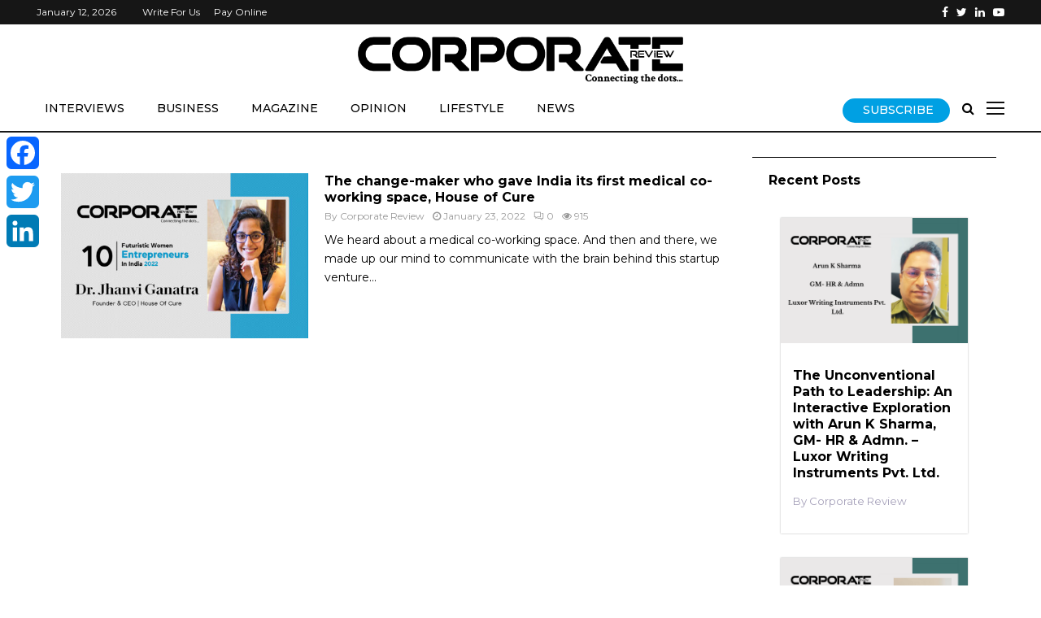

--- FILE ---
content_type: text/html; charset=UTF-8
request_url: https://thecorporatereview.com/tag/dr-jhanvi-ganatra/
body_size: 32071
content:
<!DOCTYPE html>
<html lang="en-US">
<head>
	<script data-ad-client="ca-pub-7802550431837619" async src="https://pagead2.googlesyndication.com/pagead/js/adsbygoogle.js"></script>
	<meta name="google-site-verification" content="tcYeRpWb40m1dK6A1-qo5B3N1Qz4BkXwhzHkIMXvloc" />
	<meta charset="UTF-8">
		<meta name="viewport" content="width=device-width, initial-scale=1">
		<link rel="profile" href="https://gmpg.org/xfn/11">
	<meta name='robots' content='index, follow, max-image-preview:large, max-snippet:-1, max-video-preview:-1' />

	<!-- This site is optimized with the Yoast SEO plugin v23.2 - https://yoast.com/wordpress/plugins/seo/ -->
	<title>Dr. Jhanvi ganatra Archives - Corporate Review</title>
	<link rel="canonical" href="https://thecorporatereview.com/tag/dr-jhanvi-ganatra/" />
	<meta property="og:locale" content="en_US" />
	<meta property="og:type" content="article" />
	<meta property="og:title" content="Dr. Jhanvi ganatra Archives - Corporate Review" />
	<meta property="og:url" content="https://thecorporatereview.com/tag/dr-jhanvi-ganatra/" />
	<meta property="og:site_name" content="Corporate Review" />
	<meta name="twitter:card" content="summary_large_image" />
	<script type="application/ld+json" class="yoast-schema-graph">{"@context":"https://schema.org","@graph":[{"@type":"CollectionPage","@id":"https://thecorporatereview.com/tag/dr-jhanvi-ganatra/","url":"https://thecorporatereview.com/tag/dr-jhanvi-ganatra/","name":"Dr. Jhanvi ganatra Archives - Corporate Review","isPartOf":{"@id":"https://thecorporatereview.com/#website"},"primaryImageOfPage":{"@id":"https://thecorporatereview.com/tag/dr-jhanvi-ganatra/#primaryimage"},"image":{"@id":"https://thecorporatereview.com/tag/dr-jhanvi-ganatra/#primaryimage"},"thumbnailUrl":"https://thecorporatereview.com/wp-content/uploads/2022/01/Dr.-Jhanvi-ganatra.jpg","breadcrumb":{"@id":"https://thecorporatereview.com/tag/dr-jhanvi-ganatra/#breadcrumb"},"inLanguage":"en-US"},{"@type":"ImageObject","inLanguage":"en-US","@id":"https://thecorporatereview.com/tag/dr-jhanvi-ganatra/#primaryimage","url":"https://thecorporatereview.com/wp-content/uploads/2022/01/Dr.-Jhanvi-ganatra.jpg","contentUrl":"https://thecorporatereview.com/wp-content/uploads/2022/01/Dr.-Jhanvi-ganatra.jpg","width":1280,"height":863,"caption":"The change-maker who gave India its first medical co-working space, House of Cure"},{"@type":"BreadcrumbList","@id":"https://thecorporatereview.com/tag/dr-jhanvi-ganatra/#breadcrumb","itemListElement":[{"@type":"ListItem","position":1,"name":"Home","item":"https://thecorporatereview.com/"},{"@type":"ListItem","position":2,"name":"Dr. Jhanvi ganatra"}]},{"@type":"WebSite","@id":"https://thecorporatereview.com/#website","url":"https://thecorporatereview.com/","name":"Corporate Review","description":"Connecting the dots....","publisher":{"@id":"https://thecorporatereview.com/#/schema/person/43b6a58ccd09acdc95f743ae3fe7b0a2"},"potentialAction":[{"@type":"SearchAction","target":{"@type":"EntryPoint","urlTemplate":"https://thecorporatereview.com/?s={search_term_string}"},"query-input":"required name=search_term_string"}],"inLanguage":"en-US"},{"@type":["Person","Organization"],"@id":"https://thecorporatereview.com/#/schema/person/43b6a58ccd09acdc95f743ae3fe7b0a2","name":"Corporate Review","image":{"@type":"ImageObject","inLanguage":"en-US","@id":"https://thecorporatereview.com/#/schema/person/image/","url":"https://thecorporatereview.com/wp-content/uploads/2021/12/Asset-1-8.png","contentUrl":"https://thecorporatereview.com/wp-content/uploads/2021/12/Asset-1-8.png","width":630,"height":92,"caption":"Corporate Review"},"logo":{"@id":"https://thecorporatereview.com/#/schema/person/image/"},"description":"Bringing the business world to you. Track the latest business news, trends, changes and developments from the corporate world and its decision-makers with us. Our established audience and readership includes Entrepreneurs, Business Leaders, Change-makers, CEOs and the entire C-suite, Venture Capitalists, Investors, Startup-founders to name a few."}]}</script>
	<!-- / Yoast SEO plugin. -->


<link rel='dns-prefetch' href='//static.addtoany.com' />
<link rel='dns-prefetch' href='//fonts.googleapis.com' />
<link rel="alternate" type="application/rss+xml" title="Corporate Review &raquo; Feed" href="https://thecorporatereview.com/feed/" />
<link rel="alternate" type="application/rss+xml" title="Corporate Review &raquo; Comments Feed" href="https://thecorporatereview.com/comments/feed/" />
<link rel="alternate" type="application/rss+xml" title="Corporate Review &raquo; Dr. Jhanvi ganatra Tag Feed" href="https://thecorporatereview.com/tag/dr-jhanvi-ganatra/feed/" />
<script type="text/javascript">
/* <![CDATA[ */
window._wpemojiSettings = {"baseUrl":"https:\/\/s.w.org\/images\/core\/emoji\/15.0.3\/72x72\/","ext":".png","svgUrl":"https:\/\/s.w.org\/images\/core\/emoji\/15.0.3\/svg\/","svgExt":".svg","source":{"concatemoji":"https:\/\/thecorporatereview.com\/wp-includes\/js\/wp-emoji-release.min.js?ver=6.6.4"}};
/*! This file is auto-generated */
!function(i,n){var o,s,e;function c(e){try{var t={supportTests:e,timestamp:(new Date).valueOf()};sessionStorage.setItem(o,JSON.stringify(t))}catch(e){}}function p(e,t,n){e.clearRect(0,0,e.canvas.width,e.canvas.height),e.fillText(t,0,0);var t=new Uint32Array(e.getImageData(0,0,e.canvas.width,e.canvas.height).data),r=(e.clearRect(0,0,e.canvas.width,e.canvas.height),e.fillText(n,0,0),new Uint32Array(e.getImageData(0,0,e.canvas.width,e.canvas.height).data));return t.every(function(e,t){return e===r[t]})}function u(e,t,n){switch(t){case"flag":return n(e,"\ud83c\udff3\ufe0f\u200d\u26a7\ufe0f","\ud83c\udff3\ufe0f\u200b\u26a7\ufe0f")?!1:!n(e,"\ud83c\uddfa\ud83c\uddf3","\ud83c\uddfa\u200b\ud83c\uddf3")&&!n(e,"\ud83c\udff4\udb40\udc67\udb40\udc62\udb40\udc65\udb40\udc6e\udb40\udc67\udb40\udc7f","\ud83c\udff4\u200b\udb40\udc67\u200b\udb40\udc62\u200b\udb40\udc65\u200b\udb40\udc6e\u200b\udb40\udc67\u200b\udb40\udc7f");case"emoji":return!n(e,"\ud83d\udc26\u200d\u2b1b","\ud83d\udc26\u200b\u2b1b")}return!1}function f(e,t,n){var r="undefined"!=typeof WorkerGlobalScope&&self instanceof WorkerGlobalScope?new OffscreenCanvas(300,150):i.createElement("canvas"),a=r.getContext("2d",{willReadFrequently:!0}),o=(a.textBaseline="top",a.font="600 32px Arial",{});return e.forEach(function(e){o[e]=t(a,e,n)}),o}function t(e){var t=i.createElement("script");t.src=e,t.defer=!0,i.head.appendChild(t)}"undefined"!=typeof Promise&&(o="wpEmojiSettingsSupports",s=["flag","emoji"],n.supports={everything:!0,everythingExceptFlag:!0},e=new Promise(function(e){i.addEventListener("DOMContentLoaded",e,{once:!0})}),new Promise(function(t){var n=function(){try{var e=JSON.parse(sessionStorage.getItem(o));if("object"==typeof e&&"number"==typeof e.timestamp&&(new Date).valueOf()<e.timestamp+604800&&"object"==typeof e.supportTests)return e.supportTests}catch(e){}return null}();if(!n){if("undefined"!=typeof Worker&&"undefined"!=typeof OffscreenCanvas&&"undefined"!=typeof URL&&URL.createObjectURL&&"undefined"!=typeof Blob)try{var e="postMessage("+f.toString()+"("+[JSON.stringify(s),u.toString(),p.toString()].join(",")+"));",r=new Blob([e],{type:"text/javascript"}),a=new Worker(URL.createObjectURL(r),{name:"wpTestEmojiSupports"});return void(a.onmessage=function(e){c(n=e.data),a.terminate(),t(n)})}catch(e){}c(n=f(s,u,p))}t(n)}).then(function(e){for(var t in e)n.supports[t]=e[t],n.supports.everything=n.supports.everything&&n.supports[t],"flag"!==t&&(n.supports.everythingExceptFlag=n.supports.everythingExceptFlag&&n.supports[t]);n.supports.everythingExceptFlag=n.supports.everythingExceptFlag&&!n.supports.flag,n.DOMReady=!1,n.readyCallback=function(){n.DOMReady=!0}}).then(function(){return e}).then(function(){var e;n.supports.everything||(n.readyCallback(),(e=n.source||{}).concatemoji?t(e.concatemoji):e.wpemoji&&e.twemoji&&(t(e.twemoji),t(e.wpemoji)))}))}((window,document),window._wpemojiSettings);
/* ]]> */
</script>
<style id='wp-emoji-styles-inline-css' type='text/css'>

	img.wp-smiley, img.emoji {
		display: inline !important;
		border: none !important;
		box-shadow: none !important;
		height: 1em !important;
		width: 1em !important;
		margin: 0 0.07em !important;
		vertical-align: -0.1em !important;
		background: none !important;
		padding: 0 !important;
	}
</style>
<link rel='stylesheet' id='wp-block-library-css' href='https://thecorporatereview.com/wp-includes/css/dist/block-library/style.min.css?ver=6.6.4' type='text/css' media='all' />
<style id='wp-block-library-theme-inline-css' type='text/css'>
.wp-block-audio :where(figcaption){color:#555;font-size:13px;text-align:center}.is-dark-theme .wp-block-audio :where(figcaption){color:#ffffffa6}.wp-block-audio{margin:0 0 1em}.wp-block-code{border:1px solid #ccc;border-radius:4px;font-family:Menlo,Consolas,monaco,monospace;padding:.8em 1em}.wp-block-embed :where(figcaption){color:#555;font-size:13px;text-align:center}.is-dark-theme .wp-block-embed :where(figcaption){color:#ffffffa6}.wp-block-embed{margin:0 0 1em}.blocks-gallery-caption{color:#555;font-size:13px;text-align:center}.is-dark-theme .blocks-gallery-caption{color:#ffffffa6}:root :where(.wp-block-image figcaption){color:#555;font-size:13px;text-align:center}.is-dark-theme :root :where(.wp-block-image figcaption){color:#ffffffa6}.wp-block-image{margin:0 0 1em}.wp-block-pullquote{border-bottom:4px solid;border-top:4px solid;color:currentColor;margin-bottom:1.75em}.wp-block-pullquote cite,.wp-block-pullquote footer,.wp-block-pullquote__citation{color:currentColor;font-size:.8125em;font-style:normal;text-transform:uppercase}.wp-block-quote{border-left:.25em solid;margin:0 0 1.75em;padding-left:1em}.wp-block-quote cite,.wp-block-quote footer{color:currentColor;font-size:.8125em;font-style:normal;position:relative}.wp-block-quote.has-text-align-right{border-left:none;border-right:.25em solid;padding-left:0;padding-right:1em}.wp-block-quote.has-text-align-center{border:none;padding-left:0}.wp-block-quote.is-large,.wp-block-quote.is-style-large,.wp-block-quote.is-style-plain{border:none}.wp-block-search .wp-block-search__label{font-weight:700}.wp-block-search__button{border:1px solid #ccc;padding:.375em .625em}:where(.wp-block-group.has-background){padding:1.25em 2.375em}.wp-block-separator.has-css-opacity{opacity:.4}.wp-block-separator{border:none;border-bottom:2px solid;margin-left:auto;margin-right:auto}.wp-block-separator.has-alpha-channel-opacity{opacity:1}.wp-block-separator:not(.is-style-wide):not(.is-style-dots){width:100px}.wp-block-separator.has-background:not(.is-style-dots){border-bottom:none;height:1px}.wp-block-separator.has-background:not(.is-style-wide):not(.is-style-dots){height:2px}.wp-block-table{margin:0 0 1em}.wp-block-table td,.wp-block-table th{word-break:normal}.wp-block-table :where(figcaption){color:#555;font-size:13px;text-align:center}.is-dark-theme .wp-block-table :where(figcaption){color:#ffffffa6}.wp-block-video :where(figcaption){color:#555;font-size:13px;text-align:center}.is-dark-theme .wp-block-video :where(figcaption){color:#ffffffa6}.wp-block-video{margin:0 0 1em}:root :where(.wp-block-template-part.has-background){margin-bottom:0;margin-top:0;padding:1.25em 2.375em}
</style>
<style id='classic-theme-styles-inline-css' type='text/css'>
/*! This file is auto-generated */
.wp-block-button__link{color:#fff;background-color:#32373c;border-radius:9999px;box-shadow:none;text-decoration:none;padding:calc(.667em + 2px) calc(1.333em + 2px);font-size:1.125em}.wp-block-file__button{background:#32373c;color:#fff;text-decoration:none}
</style>
<style id='global-styles-inline-css' type='text/css'>
:root{--wp--preset--aspect-ratio--square: 1;--wp--preset--aspect-ratio--4-3: 4/3;--wp--preset--aspect-ratio--3-4: 3/4;--wp--preset--aspect-ratio--3-2: 3/2;--wp--preset--aspect-ratio--2-3: 2/3;--wp--preset--aspect-ratio--16-9: 16/9;--wp--preset--aspect-ratio--9-16: 9/16;--wp--preset--color--black: #000000;--wp--preset--color--cyan-bluish-gray: #abb8c3;--wp--preset--color--white: #ffffff;--wp--preset--color--pale-pink: #f78da7;--wp--preset--color--vivid-red: #cf2e2e;--wp--preset--color--luminous-vivid-orange: #ff6900;--wp--preset--color--luminous-vivid-amber: #fcb900;--wp--preset--color--light-green-cyan: #7bdcb5;--wp--preset--color--vivid-green-cyan: #00d084;--wp--preset--color--pale-cyan-blue: #8ed1fc;--wp--preset--color--vivid-cyan-blue: #0693e3;--wp--preset--color--vivid-purple: #9b51e0;--wp--preset--gradient--vivid-cyan-blue-to-vivid-purple: linear-gradient(135deg,rgba(6,147,227,1) 0%,rgb(155,81,224) 100%);--wp--preset--gradient--light-green-cyan-to-vivid-green-cyan: linear-gradient(135deg,rgb(122,220,180) 0%,rgb(0,208,130) 100%);--wp--preset--gradient--luminous-vivid-amber-to-luminous-vivid-orange: linear-gradient(135deg,rgba(252,185,0,1) 0%,rgba(255,105,0,1) 100%);--wp--preset--gradient--luminous-vivid-orange-to-vivid-red: linear-gradient(135deg,rgba(255,105,0,1) 0%,rgb(207,46,46) 100%);--wp--preset--gradient--very-light-gray-to-cyan-bluish-gray: linear-gradient(135deg,rgb(238,238,238) 0%,rgb(169,184,195) 100%);--wp--preset--gradient--cool-to-warm-spectrum: linear-gradient(135deg,rgb(74,234,220) 0%,rgb(151,120,209) 20%,rgb(207,42,186) 40%,rgb(238,44,130) 60%,rgb(251,105,98) 80%,rgb(254,248,76) 100%);--wp--preset--gradient--blush-light-purple: linear-gradient(135deg,rgb(255,206,236) 0%,rgb(152,150,240) 100%);--wp--preset--gradient--blush-bordeaux: linear-gradient(135deg,rgb(254,205,165) 0%,rgb(254,45,45) 50%,rgb(107,0,62) 100%);--wp--preset--gradient--luminous-dusk: linear-gradient(135deg,rgb(255,203,112) 0%,rgb(199,81,192) 50%,rgb(65,88,208) 100%);--wp--preset--gradient--pale-ocean: linear-gradient(135deg,rgb(255,245,203) 0%,rgb(182,227,212) 50%,rgb(51,167,181) 100%);--wp--preset--gradient--electric-grass: linear-gradient(135deg,rgb(202,248,128) 0%,rgb(113,206,126) 100%);--wp--preset--gradient--midnight: linear-gradient(135deg,rgb(2,3,129) 0%,rgb(40,116,252) 100%);--wp--preset--font-size--small: 14px;--wp--preset--font-size--medium: 20px;--wp--preset--font-size--large: 32px;--wp--preset--font-size--x-large: 42px;--wp--preset--font-size--normal: 16px;--wp--preset--font-size--huge: 42px;--wp--preset--spacing--20: 0.44rem;--wp--preset--spacing--30: 0.67rem;--wp--preset--spacing--40: 1rem;--wp--preset--spacing--50: 1.5rem;--wp--preset--spacing--60: 2.25rem;--wp--preset--spacing--70: 3.38rem;--wp--preset--spacing--80: 5.06rem;--wp--preset--shadow--natural: 6px 6px 9px rgba(0, 0, 0, 0.2);--wp--preset--shadow--deep: 12px 12px 50px rgba(0, 0, 0, 0.4);--wp--preset--shadow--sharp: 6px 6px 0px rgba(0, 0, 0, 0.2);--wp--preset--shadow--outlined: 6px 6px 0px -3px rgba(255, 255, 255, 1), 6px 6px rgba(0, 0, 0, 1);--wp--preset--shadow--crisp: 6px 6px 0px rgba(0, 0, 0, 1);}:where(.is-layout-flex){gap: 0.5em;}:where(.is-layout-grid){gap: 0.5em;}body .is-layout-flex{display: flex;}.is-layout-flex{flex-wrap: wrap;align-items: center;}.is-layout-flex > :is(*, div){margin: 0;}body .is-layout-grid{display: grid;}.is-layout-grid > :is(*, div){margin: 0;}:where(.wp-block-columns.is-layout-flex){gap: 2em;}:where(.wp-block-columns.is-layout-grid){gap: 2em;}:where(.wp-block-post-template.is-layout-flex){gap: 1.25em;}:where(.wp-block-post-template.is-layout-grid){gap: 1.25em;}.has-black-color{color: var(--wp--preset--color--black) !important;}.has-cyan-bluish-gray-color{color: var(--wp--preset--color--cyan-bluish-gray) !important;}.has-white-color{color: var(--wp--preset--color--white) !important;}.has-pale-pink-color{color: var(--wp--preset--color--pale-pink) !important;}.has-vivid-red-color{color: var(--wp--preset--color--vivid-red) !important;}.has-luminous-vivid-orange-color{color: var(--wp--preset--color--luminous-vivid-orange) !important;}.has-luminous-vivid-amber-color{color: var(--wp--preset--color--luminous-vivid-amber) !important;}.has-light-green-cyan-color{color: var(--wp--preset--color--light-green-cyan) !important;}.has-vivid-green-cyan-color{color: var(--wp--preset--color--vivid-green-cyan) !important;}.has-pale-cyan-blue-color{color: var(--wp--preset--color--pale-cyan-blue) !important;}.has-vivid-cyan-blue-color{color: var(--wp--preset--color--vivid-cyan-blue) !important;}.has-vivid-purple-color{color: var(--wp--preset--color--vivid-purple) !important;}.has-black-background-color{background-color: var(--wp--preset--color--black) !important;}.has-cyan-bluish-gray-background-color{background-color: var(--wp--preset--color--cyan-bluish-gray) !important;}.has-white-background-color{background-color: var(--wp--preset--color--white) !important;}.has-pale-pink-background-color{background-color: var(--wp--preset--color--pale-pink) !important;}.has-vivid-red-background-color{background-color: var(--wp--preset--color--vivid-red) !important;}.has-luminous-vivid-orange-background-color{background-color: var(--wp--preset--color--luminous-vivid-orange) !important;}.has-luminous-vivid-amber-background-color{background-color: var(--wp--preset--color--luminous-vivid-amber) !important;}.has-light-green-cyan-background-color{background-color: var(--wp--preset--color--light-green-cyan) !important;}.has-vivid-green-cyan-background-color{background-color: var(--wp--preset--color--vivid-green-cyan) !important;}.has-pale-cyan-blue-background-color{background-color: var(--wp--preset--color--pale-cyan-blue) !important;}.has-vivid-cyan-blue-background-color{background-color: var(--wp--preset--color--vivid-cyan-blue) !important;}.has-vivid-purple-background-color{background-color: var(--wp--preset--color--vivid-purple) !important;}.has-black-border-color{border-color: var(--wp--preset--color--black) !important;}.has-cyan-bluish-gray-border-color{border-color: var(--wp--preset--color--cyan-bluish-gray) !important;}.has-white-border-color{border-color: var(--wp--preset--color--white) !important;}.has-pale-pink-border-color{border-color: var(--wp--preset--color--pale-pink) !important;}.has-vivid-red-border-color{border-color: var(--wp--preset--color--vivid-red) !important;}.has-luminous-vivid-orange-border-color{border-color: var(--wp--preset--color--luminous-vivid-orange) !important;}.has-luminous-vivid-amber-border-color{border-color: var(--wp--preset--color--luminous-vivid-amber) !important;}.has-light-green-cyan-border-color{border-color: var(--wp--preset--color--light-green-cyan) !important;}.has-vivid-green-cyan-border-color{border-color: var(--wp--preset--color--vivid-green-cyan) !important;}.has-pale-cyan-blue-border-color{border-color: var(--wp--preset--color--pale-cyan-blue) !important;}.has-vivid-cyan-blue-border-color{border-color: var(--wp--preset--color--vivid-cyan-blue) !important;}.has-vivid-purple-border-color{border-color: var(--wp--preset--color--vivid-purple) !important;}.has-vivid-cyan-blue-to-vivid-purple-gradient-background{background: var(--wp--preset--gradient--vivid-cyan-blue-to-vivid-purple) !important;}.has-light-green-cyan-to-vivid-green-cyan-gradient-background{background: var(--wp--preset--gradient--light-green-cyan-to-vivid-green-cyan) !important;}.has-luminous-vivid-amber-to-luminous-vivid-orange-gradient-background{background: var(--wp--preset--gradient--luminous-vivid-amber-to-luminous-vivid-orange) !important;}.has-luminous-vivid-orange-to-vivid-red-gradient-background{background: var(--wp--preset--gradient--luminous-vivid-orange-to-vivid-red) !important;}.has-very-light-gray-to-cyan-bluish-gray-gradient-background{background: var(--wp--preset--gradient--very-light-gray-to-cyan-bluish-gray) !important;}.has-cool-to-warm-spectrum-gradient-background{background: var(--wp--preset--gradient--cool-to-warm-spectrum) !important;}.has-blush-light-purple-gradient-background{background: var(--wp--preset--gradient--blush-light-purple) !important;}.has-blush-bordeaux-gradient-background{background: var(--wp--preset--gradient--blush-bordeaux) !important;}.has-luminous-dusk-gradient-background{background: var(--wp--preset--gradient--luminous-dusk) !important;}.has-pale-ocean-gradient-background{background: var(--wp--preset--gradient--pale-ocean) !important;}.has-electric-grass-gradient-background{background: var(--wp--preset--gradient--electric-grass) !important;}.has-midnight-gradient-background{background: var(--wp--preset--gradient--midnight) !important;}.has-small-font-size{font-size: var(--wp--preset--font-size--small) !important;}.has-medium-font-size{font-size: var(--wp--preset--font-size--medium) !important;}.has-large-font-size{font-size: var(--wp--preset--font-size--large) !important;}.has-x-large-font-size{font-size: var(--wp--preset--font-size--x-large) !important;}
:where(.wp-block-post-template.is-layout-flex){gap: 1.25em;}:where(.wp-block-post-template.is-layout-grid){gap: 1.25em;}
:where(.wp-block-columns.is-layout-flex){gap: 2em;}:where(.wp-block-columns.is-layout-grid){gap: 2em;}
:root :where(.wp-block-pullquote){font-size: 1.5em;line-height: 1.6;}
</style>
<link rel='stylesheet' id='email-subscribers-css' href='https://thecorporatereview.com/wp-content/plugins/email-subscribers/lite/public/css/email-subscribers-public.css?ver=5.7.29' type='text/css' media='all' />
<link rel='stylesheet' id='pencisc-css' href='https://thecorporatereview.com/wp-content/plugins/penci-framework/assets/css/single-shortcode.css?ver=6.6.4' type='text/css' media='all' />
<link rel='stylesheet' id='rt-fontawsome-css' href='https://thecorporatereview.com/wp-content/plugins/the-post-grid/assets/vendor/font-awesome/css/font-awesome.min.css?ver=7.7.7' type='text/css' media='all' />
<link rel='stylesheet' id='rt-tpg-css' href='https://thecorporatereview.com/wp-content/plugins/the-post-grid/assets/css/thepostgrid.min.css?ver=7.7.7' type='text/css' media='all' />
<link rel='stylesheet' id='wpos-slick-style-css' href='https://thecorporatereview.com/wp-content/plugins/wp-responsive-recent-post-slider/assets/css/slick.css?ver=3.6.1' type='text/css' media='all' />
<link rel='stylesheet' id='wppsac-public-style-css' href='https://thecorporatereview.com/wp-content/plugins/wp-responsive-recent-post-slider/assets/css/recent-post-style.css?ver=3.6.1' type='text/css' media='all' />
<link rel='stylesheet' id='penci-font-awesome-css' href='https://thecorporatereview.com/wp-content/themes/pennews/css/font-awesome.min.css?ver=4.5.2' type='text/css' media='all' />
<link rel='stylesheet' id='penci-fonts-css' href='//fonts.googleapis.com/css?family=Roboto%3A300%2C300italic%2C400%2C400italic%2C500%2C500italic%2C700%2C700italic%2C800%2C800italic%7CMukta+Vaani%3A300%2C300italic%2C400%2C400italic%2C500%2C500italic%2C700%2C700italic%2C800%2C800italic%7COswald%3A300%2C300italic%2C400%2C400italic%2C500%2C500italic%2C700%2C700italic%2C800%2C800italic%7CTeko%3A300%2C300italic%2C400%2C400italic%2C500%2C500italic%2C700%2C700italic%2C800%2C800italic%7CCrimson+Text%3A300%2C300italic%2C400%2C400italic%2C500%2C500italic%2C700%2C700italic%2C800%2C800italic%7CMontserrat%3A300%2C300italic%2C400%2C400italic%2C500%2C500italic%2C700%2C700italic%2C800%2C800italic%7CWork+Sans%3A300%2C300italic%2C400%2C400italic%2C500%2C500italic%2C700%2C700italic%2C800%2C800italic%3A300%2C300italic%2C400%2C400italic%2C500%2C500italic%2C700%2C700italic%2C800%2C800italic%26subset%3Dcyrillic%2Ccyrillic-ext%2Cgreek%2Cgreek-ext%2Clatin-ext' type='text/css' media='all' />
<link rel='stylesheet' id='penci-style-css' href='https://thecorporatereview.com/wp-content/themes/pennews/style.css?ver=6.5.6' type='text/css' media='all' />
<style id='penci-style-inline-css' type='text/css'>
.penci-block-vc.style-title-13:not(.footer-widget).style-title-center .penci-block-heading {border-right: 10px solid transparent; border-left: 10px solid transparent; }.site-branding h1, .site-branding h2 {margin: 0;}.penci-schema-markup { display: none !important; }.penci-entry-media .twitter-video { max-width: none !important; margin: 0 !important; }.penci-entry-media .fb-video { margin-bottom: 0; }.penci-entry-media .post-format-meta > iframe { vertical-align: top; }.penci-single-style-6 .penci-entry-media-top.penci-video-format-dailymotion:after, .penci-single-style-6 .penci-entry-media-top.penci-video-format-facebook:after, .penci-single-style-6 .penci-entry-media-top.penci-video-format-vimeo:after, .penci-single-style-6 .penci-entry-media-top.penci-video-format-twitter:after, .penci-single-style-7 .penci-entry-media-top.penci-video-format-dailymotion:after, .penci-single-style-7 .penci-entry-media-top.penci-video-format-facebook:after, .penci-single-style-7 .penci-entry-media-top.penci-video-format-vimeo:after, .penci-single-style-7 .penci-entry-media-top.penci-video-format-twitter:after { content: none; } .penci-single-style-5 .penci-entry-media.penci-video-format-dailymotion:after, .penci-single-style-5 .penci-entry-media.penci-video-format-facebook:after, .penci-single-style-5 .penci-entry-media.penci-video-format-vimeo:after, .penci-single-style-5 .penci-entry-media.penci-video-format-twitter:after { content: none; }@media screen and (max-width: 960px) { .penci-insta-thumb ul.thumbnails.penci_col_5 li, .penci-insta-thumb ul.thumbnails.penci_col_6 li { width: 33.33% !important; } .penci-insta-thumb ul.thumbnails.penci_col_7 li, .penci-insta-thumb ul.thumbnails.penci_col_8 li, .penci-insta-thumb ul.thumbnails.penci_col_9 li, .penci-insta-thumb ul.thumbnails.penci_col_10 li { width: 25% !important; } }.site-header.header--s12 .penci-menu-toggle-wapper,.site-header.header--s12 .header__social-search { flex: 1; }.site-header.header--s5 .site-branding {  padding-right: 0;margin-right: 40px; }.penci-block_37 .penci_post-meta { padding-top: 8px; }.penci-block_37 .penci-post-excerpt + .penci_post-meta { padding-top: 0; }.penci-hide-text-votes { display: none; }.penci-usewr-review {  border-top: 1px solid #ececec; }.penci-review-score {top: 5px; position: relative; }.penci-social-counter.penci-social-counter--style-3 .penci-social__empty a, .penci-social-counter.penci-social-counter--style-4 .penci-social__empty a, .penci-social-counter.penci-social-counter--style-5 .penci-social__empty a, .penci-social-counter.penci-social-counter--style-6 .penci-social__empty a { display: flex; justify-content: center; align-items: center; }.penci-block-error { padding: 0 20px 20px; }@media screen and (min-width: 1240px){ .penci_dis_padding_bw .penci-content-main.penci-col-4:nth-child(3n+2) { padding-right: 15px; padding-left: 15px; }}.bos_searchbox_widget_class.penci-vc-column-1 #flexi_searchbox #b_searchboxInc .b_submitButton_wrapper{ padding-top: 10px; padding-bottom: 10px; }.mfp-image-holder .mfp-close, .mfp-iframe-holder .mfp-close { background: transparent; border-color: transparent; }h1, h2, h3, h4, h5, h6,.error404 .page-title,
		.error404 .penci-block-vc .penci-block__title, .footer__bottom.style-2 .block-title {font-family: 'Montserrat', sans-serif}h1, h2, h3, h4, h5, h6,.error404 .page-title,
		 .error404 .penci-block-vc .penci-block__title, .product_list_widget .product-title, .footer__bottom.style-2 .block-title {font-weight: 700}.penci-block-vc .penci-block__title, .penci-menu-hbg .penci-block-vc .penci-block__title, .penci-menu-hbg-widgets .menu-hbg-title{ font-family:'Montserrat', sans-serif; }body, button, input, select, textarea,.woocommerce ul.products li.product .button,#site-navigation .penci-megamenu .penci-mega-thumbnail .mega-cat-name{font-family: 'Montserrat', sans-serif}.single .entry-content,.page .entry-content{ font-size:18px; }.penci-topbar{ background-color:#161616 ; }.site-header .site-branding,.header__top .site-branding{ padding-top:35px !important; }.site-header .site-branding,.header__top .site-branding{ padding-bottom:50px !important; }.header--s3 .site-branding img {max-width: 400px !important;overflow: hidden; }.main-navigation a,.mobile-sidebar .primary-menu-mobile li a, .penci-menu-hbg .primary-menu-mobile li a{ font-family: 'Work Sans', sans-serif; }.main-navigation a,.mobile-sidebar .primary-menu-mobile li a, .penci-menu-hbg .primary-menu-mobile li a{ font-weight: 600; }.main-navigation a{ text-transform: none; }@media screen and (min-width: 1200px){ .archive  .site-main, body.blog  .site-main{ max-width:1200px;margin-left: auto; margin-right: auto; } .archive .site-main .penci-container, body.blog .site-main .penci-container{ max-width: 100%; } }.penci-menu-hbg-widgets .menu-hbg-title { font-family:'Montserrat', sans-serif }
		.woocommerce div.product .related > h2,.woocommerce div.product .upsells > h2,
		.post-title-box .post-box-title,.site-content #respond h3,.site-content .widget-title,
		.site-content .widgettitle,
		body.page-template-full-width.page-paged-2 .site-content .widget.penci-block-vc .penci-block__title,
		body:not( .page-template-full-width ) .site-content .widget.penci-block-vc .penci-block__title{ font-size:16px !important;font-family:'Montserrat', sans-serif !important; }.site-content .widget.penci-block-vc .penci-block__title{ text-transform: none; }.site-footer .penci-block-vc .penci-block__title{ font-family:'Montserrat', sans-serif; }.footer__bottom.style-2 .block-title{ font-size:18px !important;}.footer__copyright_menu { padding-top:10px; padding-bottom: 10px; }.footer__logo a{ padding-bottom:30px;}.footer__logo a,.footer__logo img{ max-width:350px;}body, input, select, textarea,
			.widget.widget_display_replies li, .widget.widget_display_topics li,
			.widget ul li,
			.error404 .page-title,
			.entry-content .penci-recipe-heading h2,
			.entry-content .penci-recipe-title,
			#respond h3,.penci-review-text,#respond textarea, .wpcf7 textarea,
			.woocommerce .woocommerce-product-search input[type="search"],
			.woocommerce nav.woocommerce-pagination ul li a, .woocommerce nav.woocommerce-pagination ul li span,
			.woocommerce table.shop_table th,
			.woocommerce-page form .form-row .input-text,
			.select2-container--default .select2-selection--single .select2-selection__rendered,
			#respond label, .wpcf7 label,
			.mc4wp-form,
			#bbpress-forums li.bbp-body ul.forum li.bbp-forum-topic-count, #bbpress-forums li.bbp-body ul.forum li.bbp-forum-reply-count,
			#bbpress-forums li.bbp-body ul.forum li.bbp-forum-freshness, #bbpress-forums li.bbp-body ul.forum li.bbp-forum-freshness a, 
			#bbpress-forums li.bbp-body ul.topic li.bbp-forum-topic-count, #bbpress-forums li.bbp-body ul.topic li.bbp-topic-voice-count,
			#bbpress-forums li.bbp-body ul.topic li.bbp-forum-reply-count, #bbpress-forums li.bbp-body ul.topic li.bbp-topic-freshness > a,
			#bbpress-forums li.bbp-body ul.topic li.bbp-topic-freshness, #bbpress-forums li.bbp-body ul.topic li.bbp-topic-reply-count,
			div.bbp-template-notice, div.indicator-hint,
			#bbpress-forums fieldset.bbp-form legend,
			.entry-content code, .wpb_text_column code, .entry-content blockquote.wp-block-quote p, .entry-content blockquote.wp-block-quote p,
			.penci_dark_layout blockquote.style-3, .penci_dark_layout blockquote.style-3 p,
			.penci_dark_layout blockquote.style-2,.penci_dark_layout blockquote.style-2 p,
			.wpb_text_column blockquote.wp-block-quote p, .wpb_text_column blockquote.wp-block-quote p,
			.widget.widget_display_views li, .widget.widget_display_forums li, .widget.widget_layered_nav li,
			.widget.widget_product_categories li, .widget.widget_categories li, .widget.widget_archive li,
			.widget.widget_pages li, .widget.widget_meta li, .wp-block-pullquote{ color:#000000 }
		h1, h2, h3, h4, h5, h6,.penci-userreview-author,.penci-review-metas .penci-review-meta i,
		.entry-content h1, .entry-content h2, .entry-content h3, .entry-content h4,
		.entry-content h5, .entry-content h6, .comment-content h1, .comment-content h2,
		.comment-content h3, .comment-content h4, .comment-content h5, .comment-content h6,
		.penci-inline-related-posts .penci-irp-heading{ color: }.buy-button{ background-color:#01579b !important; }.penci-menuhbg-toggle:hover .lines-button:after,.penci-menuhbg-toggle:hover .penci-lines:before,.penci-menuhbg-toggle:hover .penci-lines:after.penci-login-container a,.penci_list_shortcode li:before,.footer__sidebars .penci-block-vc .penci__post-title a:hover,.penci-viewall-results a:hover,.post-entry .penci-portfolio-filter ul li.active a, .penci-portfolio-filter ul li.active a,.penci-ajax-search-results-wrapper .penci__post-title a:hover{ color: #01579b; }.penci-tweets-widget-content .icon-tweets,.penci-tweets-widget-content .tweet-intents a,.penci-tweets-widget-content .tweet-intents span:after,.woocommerce .star-rating span,.woocommerce .comment-form p.stars a:hover,.woocommerce div.product .woocommerce-tabs ul.tabs li a:hover,.penci-subcat-list .flexMenu-viewMore:hover a, .penci-subcat-list .flexMenu-viewMore:focus a,.penci-subcat-list .flexMenu-viewMore .flexMenu-popup .penci-subcat-item a:hover,.penci-owl-carousel-style .owl-dot.active span, .penci-owl-carousel-style .owl-dot:hover span,.penci-owl-carousel-slider .owl-dot.active span,.penci-owl-carousel-slider .owl-dot:hover span{ color: #01579b; }.penci-owl-carousel-slider .owl-dot.active span,.penci-owl-carousel-slider .owl-dot:hover span{ background-color: #01579b; }blockquote, q,.penci-post-pagination a:hover,a:hover,.penci-entry-meta a:hover,.penci-portfolio-below_img .inner-item-portfolio .portfolio-desc a:hover h3,.main-navigation.penci_disable_padding_menu > ul:not(.children) > li:hover > a,.main-navigation.penci_disable_padding_menu > ul:not(.children) > li:active > a,.main-navigation.penci_disable_padding_menu > ul:not(.children) > li.current-menu-item > a,.main-navigation.penci_disable_padding_menu > ul:not(.children) > li.current-menu-ancestor > a,.main-navigation.penci_disable_padding_menu > ul:not(.children) > li.current-category-ancestor > a,.site-header.header--s11 .main-navigation.penci_enable_line_menu .menu > li:hover > a,.site-header.header--s11 .main-navigation.penci_enable_line_menu .menu > li:active > a,.site-header.header--s11 .main-navigation.penci_enable_line_menu .menu > li.current-menu-item > a,.main-navigation.penci_disable_padding_menu ul.menu > li > a:hover,.main-navigation ul li:hover > a,.main-navigation ul li:active > a,.main-navigation li.current-menu-item > a,#site-navigation .penci-megamenu .penci-mega-child-categories a.cat-active,#site-navigation .penci-megamenu .penci-content-megamenu .penci-mega-latest-posts .penci-mega-post a:not(.mega-cat-name):hover,.penci-post-pagination h5 a:hover{ color: #01579b; }.main-navigation.penci_disable_padding_menu > ul:not(.children) > li.highlight-button > a{ color: #01579b;border-color: #01579b; }.main-navigation.penci_disable_padding_menu > ul:not(.children) > li.highlight-button:hover > a,.main-navigation.penci_disable_padding_menu > ul:not(.children) > li.highlight-button:active > a,.main-navigation.penci_disable_padding_menu > ul:not(.children) > li.highlight-button.current-category-ancestor > a,.main-navigation.penci_disable_padding_menu > ul:not(.children) > li.highlight-button.current-category-ancestor > a,.main-navigation.penci_disable_padding_menu > ul:not(.children) > li.highlight-button.current-menu-ancestor > a,.main-navigation.penci_disable_padding_menu > ul:not(.children) > li.highlight-button.current-menu-item > a{ border-color: #01579b; }.penci-menu-hbg .primary-menu-mobile li a:hover,.penci-menu-hbg .primary-menu-mobile li.toggled-on > a,.penci-menu-hbg .primary-menu-mobile li.toggled-on > .dropdown-toggle,.penci-menu-hbg .primary-menu-mobile li.current-menu-item > a,.penci-menu-hbg .primary-menu-mobile li.current-menu-item > .dropdown-toggle,.mobile-sidebar .primary-menu-mobile li a:hover,.mobile-sidebar .primary-menu-mobile li.toggled-on-first > a,.mobile-sidebar .primary-menu-mobile li.toggled-on > a,.mobile-sidebar .primary-menu-mobile li.toggled-on > .dropdown-toggle,.mobile-sidebar .primary-menu-mobile li.current-menu-item > a,.mobile-sidebar .primary-menu-mobile li.current-menu-item > .dropdown-toggle,.mobile-sidebar #sidebar-nav-logo a,.mobile-sidebar #sidebar-nav-logo a:hover.mobile-sidebar #sidebar-nav-logo:before,.penci-recipe-heading a.penci-recipe-print,.widget a:hover,.widget.widget_recent_entries li a:hover, .widget.widget_recent_comments li a:hover, .widget.widget_meta li a:hover,.penci-topbar a:hover,.penci-topbar ul li:hover,.penci-topbar ul li a:hover,.penci-topbar ul.menu li ul.sub-menu li a:hover,.site-branding a, .site-branding .site-title{ color: #01579b; }.penci-viewall-results a:hover,.penci-ajax-search-results-wrapper .penci__post-title a:hover,.header__search_dis_bg .search-click:hover,.header__social-media a:hover,.penci-login-container .link-bottom a,.error404 .page-content a,.penci-no-results .search-form .search-submit:hover,.error404 .page-content .search-form .search-submit:hover,.penci_breadcrumbs a:hover, .penci_breadcrumbs a:hover span,.penci-archive .entry-meta a:hover,.penci-caption-above-img .wp-caption a:hover,.penci-author-content .author-social:hover,.entry-content a,.comment-content a,.penci-page-style-5 .penci-active-thumb .penci-entry-meta a:hover,.penci-single-style-5 .penci-active-thumb .penci-entry-meta a:hover{ color: #01579b; }blockquote:not(.wp-block-quote).style-2:before{ background-color: transparent; }blockquote.style-2:before,blockquote:not(.wp-block-quote),blockquote.style-2 cite, blockquote.style-2 .author,blockquote.style-3 cite, blockquote.style-3 .author,.woocommerce ul.products li.product .price,.woocommerce ul.products li.product .price ins,.woocommerce div.product p.price ins,.woocommerce div.product span.price ins, .woocommerce div.product p.price, .woocommerce div.product span.price,.woocommerce div.product .entry-summary div[itemprop="description"] blockquote:before, .woocommerce div.product .woocommerce-tabs #tab-description blockquote:before,.woocommerce-product-details__short-description blockquote:before,.woocommerce div.product .entry-summary div[itemprop="description"] blockquote cite, .woocommerce div.product .entry-summary div[itemprop="description"] blockquote .author,.woocommerce div.product .woocommerce-tabs #tab-description blockquote cite, .woocommerce div.product .woocommerce-tabs #tab-description blockquote .author,.woocommerce div.product .product_meta > span a:hover,.woocommerce div.product .woocommerce-tabs ul.tabs li.active{ color: #01579b; }.woocommerce #respond input#submit.alt.disabled:hover,.woocommerce #respond input#submit.alt:disabled:hover,.woocommerce #respond input#submit.alt:disabled[disabled]:hover,.woocommerce a.button.alt.disabled,.woocommerce a.button.alt.disabled:hover,.woocommerce a.button.alt:disabled,.woocommerce a.button.alt:disabled:hover,.woocommerce a.button.alt:disabled[disabled],.woocommerce a.button.alt:disabled[disabled]:hover,.woocommerce button.button.alt.disabled,.woocommerce button.button.alt.disabled:hover,.woocommerce button.button.alt:disabled,.woocommerce button.button.alt:disabled:hover,.woocommerce button.button.alt:disabled[disabled],.woocommerce button.button.alt:disabled[disabled]:hover,.woocommerce input.button.alt.disabled,.woocommerce input.button.alt.disabled:hover,.woocommerce input.button.alt:disabled,.woocommerce input.button.alt:disabled:hover,.woocommerce input.button.alt:disabled[disabled],.woocommerce input.button.alt:disabled[disabled]:hover{ background-color: #01579b; }.woocommerce ul.cart_list li .amount, .woocommerce ul.product_list_widget li .amount,.woocommerce table.shop_table td.product-name a:hover,.woocommerce-cart .cart-collaterals .cart_totals table td .amount,.woocommerce .woocommerce-info:before,.woocommerce form.checkout table.shop_table .order-total .amount,.post-entry .penci-portfolio-filter ul li a:hover,.post-entry .penci-portfolio-filter ul li.active a,.penci-portfolio-filter ul li a:hover,.penci-portfolio-filter ul li.active a,#bbpress-forums li.bbp-body ul.forum li.bbp-forum-info a:hover,#bbpress-forums li.bbp-body ul.topic li.bbp-topic-title a:hover,#bbpress-forums li.bbp-body ul.forum li.bbp-forum-info .bbp-forum-content a,#bbpress-forums li.bbp-body ul.topic p.bbp-topic-meta a,#bbpress-forums .bbp-breadcrumb a:hover, #bbpress-forums .bbp-breadcrumb .bbp-breadcrumb-current:hover,#bbpress-forums .bbp-forum-freshness a:hover,#bbpress-forums .bbp-topic-freshness a:hover{ color: #01579b; }.footer__bottom a,.footer__logo a, .footer__logo a:hover,.site-info a,.site-info a:hover,.sub-footer-menu li a:hover,.footer__sidebars a:hover,.penci-block-vc .social-buttons a:hover,.penci-inline-related-posts .penci_post-meta a:hover,.penci__general-meta .penci_post-meta a:hover,.penci-block_video.style-1 .penci_post-meta a:hover,.penci-block_video.style-7 .penci_post-meta a:hover,.penci-block-vc .penci-block__title a:hover,.penci-block-vc.style-title-2 .penci-block__title a:hover,.penci-block-vc.style-title-2:not(.footer-widget) .penci-block__title a:hover,.penci-block-vc.style-title-4 .penci-block__title a:hover,.penci-block-vc.style-title-4:not(.footer-widget) .penci-block__title a:hover,.penci-block-vc .penci-subcat-filter .penci-subcat-item a.active, .penci-block-vc .penci-subcat-filter .penci-subcat-item a:hover ,.penci-block_1 .penci_post-meta a:hover,.penci-inline-related-posts.penci-irp-type-grid .penci__post-title:hover{ color: #01579b; }.penci-block_10 .penci-posted-on a,.penci-block_10 .penci-block__title a:hover,.penci-block_10 .penci__post-title a:hover,.penci-block_26 .block26_first_item .penci__post-title:hover,.penci-block_30 .penci_post-meta a:hover,.penci-block_33 .block33_big_item .penci_post-meta a:hover,.penci-block_36 .penci-chart-text,.penci-block_video.style-1 .block_video_first_item.penci-title-ab-img .penci_post_content a:hover,.penci-block_video.style-1 .block_video_first_item.penci-title-ab-img .penci_post-meta a:hover,.penci-block_video.style-6 .penci__post-title:hover,.penci-block_video.style-7 .penci__post-title:hover,.penci-owl-featured-area.style-12 .penci-small_items h3 a:hover,.penci-owl-featured-area.style-12 .penci-small_items .penci-slider__meta a:hover ,.penci-owl-featured-area.style-12 .penci-small_items .owl-item.current h3 a,.penci-owl-featured-area.style-13 .penci-small_items h3 a:hover,.penci-owl-featured-area.style-13 .penci-small_items .penci-slider__meta a:hover,.penci-owl-featured-area.style-13 .penci-small_items .owl-item.current h3 a,.penci-owl-featured-area.style-14 .penci-small_items h3 a:hover,.penci-owl-featured-area.style-14 .penci-small_items .penci-slider__meta a:hover ,.penci-owl-featured-area.style-14 .penci-small_items .owl-item.current h3 a,.penci-owl-featured-area.style-17 h3 a:hover,.penci-owl-featured-area.style-17 .penci-slider__meta a:hover,.penci-fslider28-wrapper.penci-block-vc .penci-slider-nav a:hover,.penci-videos-playlist .penci-video-nav .penci-video-playlist-item .penci-video-play-icon,.penci-videos-playlist .penci-video-nav .penci-video-playlist-item.is-playing { color: #01579b; }.penci-block_video.style-7 .penci_post-meta a:hover,.penci-ajax-more.disable_bg_load_more .penci-ajax-more-button:hover, .penci-ajax-more.disable_bg_load_more .penci-block-ajax-more-button:hover{ color: #01579b; }.site-main #buddypress input[type=submit]:hover,.site-main #buddypress div.generic-button a:hover,.site-main #buddypress .comment-reply-link:hover,.site-main #buddypress a.button:hover,.site-main #buddypress a.button:focus,.site-main #buddypress ul.button-nav li a:hover,.site-main #buddypress ul.button-nav li.current a,.site-main #buddypress .dir-search input[type=submit]:hover, .site-main #buddypress .groups-members-search input[type=submit]:hover,.site-main #buddypress div.item-list-tabs ul li.selected a,.site-main #buddypress div.item-list-tabs ul li.current a,.site-main #buddypress div.item-list-tabs ul li a:hover{ border-color: #01579b;background-color: #01579b; }.site-main #buddypress table.notifications thead tr, .site-main #buddypress table.notifications-settings thead tr,.site-main #buddypress table.profile-settings thead tr, .site-main #buddypress table.profile-fields thead tr,.site-main #buddypress table.profile-settings thead tr, .site-main #buddypress table.profile-fields thead tr,.site-main #buddypress table.wp-profile-fields thead tr, .site-main #buddypress table.messages-notices thead tr,.site-main #buddypress table.forum thead tr{ border-color: #01579b;background-color: #01579b; }.site-main .bbp-pagination-links a:hover, .site-main .bbp-pagination-links span.current,#buddypress div.item-list-tabs:not(#subnav) ul li.selected a, #buddypress div.item-list-tabs:not(#subnav) ul li.current a, #buddypress div.item-list-tabs:not(#subnav) ul li a:hover,#buddypress ul.item-list li div.item-title a, #buddypress ul.item-list li h4 a,div.bbp-template-notice a,#bbpress-forums li.bbp-body ul.topic li.bbp-topic-title a,#bbpress-forums li.bbp-body .bbp-forums-list li,.site-main #buddypress .activity-header a:first-child, #buddypress .comment-meta a:first-child, #buddypress .acomment-meta a:first-child{ color: #01579b !important; }.single-tribe_events .tribe-events-schedule .tribe-events-cost{ color: #01579b; }.tribe-events-list .tribe-events-loop .tribe-event-featured,#tribe-events .tribe-events-button,#tribe-events .tribe-events-button:hover,#tribe_events_filters_wrapper input[type=submit],.tribe-events-button, .tribe-events-button.tribe-active:hover,.tribe-events-button.tribe-inactive,.tribe-events-button:hover,.tribe-events-calendar td.tribe-events-present div[id*=tribe-events-daynum-],.tribe-events-calendar td.tribe-events-present div[id*=tribe-events-daynum-]>a,#tribe-bar-form .tribe-bar-submit input[type=submit]:hover{ background-color: #01579b; }.woocommerce span.onsale,.show-search:after,select option:focus,.woocommerce .widget_shopping_cart p.buttons a:hover, .woocommerce.widget_shopping_cart p.buttons a:hover, .woocommerce .widget_price_filter .price_slider_amount .button:hover, .woocommerce div.product form.cart .button:hover,.woocommerce .widget_price_filter .ui-slider .ui-slider-handle,.penci-block-vc.style-title-2:not(.footer-widget) .penci-block__title a, .penci-block-vc.style-title-2:not(.footer-widget) .penci-block__title span,.penci-block-vc.style-title-3:not(.footer-widget) .penci-block-heading:after,.penci-block-vc.style-title-4:not(.footer-widget) .penci-block__title a, .penci-block-vc.style-title-4:not(.footer-widget) .penci-block__title span,.penci-archive .penci-archive__content .penci-cat-links a:hover,.mCSB_scrollTools .mCSB_dragger .mCSB_dragger_bar,.penci-block-vc .penci-cat-name:hover,#buddypress .activity-list li.load-more, #buddypress .activity-list li.load-newest,#buddypress .activity-list li.load-more:hover, #buddypress .activity-list li.load-newest:hover,.site-main #buddypress button:hover, .site-main #buddypress a.button:hover, .site-main #buddypress input[type=button]:hover, .site-main #buddypress input[type=reset]:hover{ background-color: #01579b; }.penci-block-vc.style-title-grid:not(.footer-widget) .penci-block__title span, .penci-block-vc.style-title-grid:not(.footer-widget) .penci-block__title a,.penci-block-vc .penci_post_thumb:hover .penci-cat-name,.mCSB_scrollTools .mCSB_dragger:active .mCSB_dragger_bar,.mCSB_scrollTools .mCSB_dragger.mCSB_dragger_onDrag .mCSB_dragger_bar,.main-navigation > ul:not(.children) > li:hover > a,.main-navigation > ul:not(.children) > li:active > a,.main-navigation > ul:not(.children) > li.current-menu-item > a,.main-navigation.penci_enable_line_menu > ul:not(.children) > li > a:before,.main-navigation a:hover,#site-navigation .penci-megamenu .penci-mega-thumbnail .mega-cat-name:hover,#site-navigation .penci-megamenu .penci-mega-thumbnail:hover .mega-cat-name,.penci-review-process span,.penci-review-score-total,.topbar__trending .headline-title,.header__search:not(.header__search_dis_bg) .search-click,.cart-icon span.items-number{ background-color: #01579b; }.login__form .login__form__login-submit input:hover,.penci-login-container .penci-login input[type="submit"]:hover,.penci-archive .penci-entry-categories a:hover,.single .penci-cat-links a:hover,.page .penci-cat-links a:hover,.woocommerce #respond input#submit:hover, .woocommerce a.button:hover, .woocommerce button.button:hover, .woocommerce input.button:hover,.woocommerce div.product .entry-summary div[itemprop="description"]:before,.woocommerce div.product .entry-summary div[itemprop="description"] blockquote .author span:after, .woocommerce div.product .woocommerce-tabs #tab-description blockquote .author span:after,.woocommerce-product-details__short-description blockquote .author span:after,.woocommerce #respond input#submit.alt:hover, .woocommerce a.button.alt:hover, .woocommerce button.button.alt:hover, .woocommerce input.button.alt:hover,#scroll-to-top:hover,#respond #submit:hover,.wpcf7 input[type="submit"]:hover,.widget_wysija input[type="submit"]:hover{ background-color: #01579b; }.penci-block_video .penci-close-video:hover,.penci-block_5 .penci_post_thumb:hover .penci-cat-name,.penci-block_25 .penci_post_thumb:hover .penci-cat-name,.penci-block_8 .penci_post_thumb:hover .penci-cat-name,.penci-block_14 .penci_post_thumb:hover .penci-cat-name,.penci-block-vc.style-title-grid .penci-block__title span, .penci-block-vc.style-title-grid .penci-block__title a,.penci-block_7 .penci_post_thumb:hover .penci-order-number,.penci-block_15 .penci-post-order,.penci-news_ticker .penci-news_ticker__title{ background-color: #01579b; }.penci-owl-featured-area .penci-item-mag:hover .penci-slider__cat .penci-cat-name,.penci-owl-featured-area .penci-slider__cat .penci-cat-name:hover,.penci-owl-featured-area.style-12 .penci-small_items .owl-item.current .penci-cat-name,.penci-owl-featured-area.style-13 .penci-big_items .penci-slider__cat .penci-cat-name,.penci-owl-featured-area.style-13 .button-read-more:hover,.penci-owl-featured-area.style-13 .penci-small_items .owl-item.current .penci-cat-name,.penci-owl-featured-area.style-14 .penci-small_items .owl-item.current .penci-cat-name,.penci-owl-featured-area.style-18 .penci-slider__cat .penci-cat-name{ background-color: #01579b; }.show-search .show-search__content:after,.penci-wide-content .penci-owl-featured-area.style-23 .penci-slider__text,.penci-grid_2 .grid2_first_item:hover .penci-cat-name,.penci-grid_2 .penci-post-item:hover .penci-cat-name,.penci-grid_3 .penci-post-item:hover .penci-cat-name,.penci-grid_1 .penci-post-item:hover .penci-cat-name,.penci-videos-playlist .penci-video-nav .penci-playlist-title,.widget-area .penci-videos-playlist .penci-video-nav .penci-video-playlist-item .penci-video-number,.widget-area .penci-videos-playlist .penci-video-nav .penci-video-playlist-item .penci-video-play-icon,.widget-area .penci-videos-playlist .penci-video-nav .penci-video-playlist-item .penci-video-paused-icon,.penci-owl-featured-area.style-17 .penci-slider__text::after,#scroll-to-top:hover{ background-color: #01579b; }.featured-area-custom-slider .penci-owl-carousel-slider .owl-dot span,.main-navigation > ul:not(.children) > li ul.sub-menu,.error404 .not-found,.error404 .penci-block-vc,.woocommerce .woocommerce-error, .woocommerce .woocommerce-info, .woocommerce .woocommerce-message,.penci-owl-featured-area.style-12 .penci-small_items,.penci-owl-featured-area.style-12 .penci-small_items .owl-item.current .penci_post_thumb,.penci-owl-featured-area.style-13 .button-read-more:hover{ border-color: #01579b; }.widget .tagcloud a:hover,.penci-social-buttons .penci-social-item.like.liked,.site-footer .widget .tagcloud a:hover,.penci-recipe-heading a.penci-recipe-print:hover,.penci-custom-slider-container .pencislider-content .pencislider-btn-trans:hover,button:hover,.button:hover, .entry-content a.button:hover,.penci-vc-btn-wapper .penci-vc-btn.penci-vcbtn-trans:hover, input[type="button"]:hover,input[type="reset"]:hover,input[type="submit"]:hover,.penci-ajax-more .penci-ajax-more-button:hover,.penci-ajax-more .penci-portfolio-more-button:hover,.woocommerce nav.woocommerce-pagination ul li a:focus, .woocommerce nav.woocommerce-pagination ul li a:hover,.woocommerce nav.woocommerce-pagination ul li span.current,.penci-block_10 .penci-more-post:hover,.penci-block_15 .penci-more-post:hover,.penci-block_36 .penci-more-post:hover,.penci-block_video.style-7 .penci-owl-carousel-slider .owl-dot.active span,.penci-block_video.style-7 .penci-owl-carousel-slider .owl-dot:hover span ,.penci-block_video.style-7 .penci-owl-carousel-slider .owl-dot:hover span ,.penci-ajax-more .penci-ajax-more-button:hover,.penci-ajax-more .penci-block-ajax-more-button:hover,.penci-ajax-more .penci-ajax-more-button.loading-posts:hover, .penci-ajax-more .penci-block-ajax-more-button.loading-posts:hover,.site-main #buddypress .activity-list li.load-more a:hover, .site-main #buddypress .activity-list li.load-newest a,.penci-owl-carousel-slider.penci-tweets-slider .owl-dots .owl-dot.active span, .penci-owl-carousel-slider.penci-tweets-slider .owl-dots .owl-dot:hover span,.penci-pagination:not(.penci-ajax-more) span.current, .penci-pagination:not(.penci-ajax-more) a:hover{border-color:#01579b;background-color: #01579b;}.penci-owl-featured-area.style-23 .penci-slider-overlay{ 
		background: -moz-linear-gradient(left, transparent 26%, #01579b  65%);
	    background: -webkit-gradient(linear, left top, right top, color-stop(26%, #01579b ), color-stop(65%, transparent));
	    background: -webkit-linear-gradient(left, transparent 26%, #01579b 65%);
	    background: -o-linear-gradient(left, transparent 26%, #01579b 65%);
	    background: -ms-linear-gradient(left, transparent 26%, #01579b 65%);
	    background: linear-gradient(to right, transparent 26%, #01579b 65%);
	    filter: progid:DXImageTransform.Microsoft.gradient(startColorstr='#01579b', endColorstr='#01579b', GradientType=1);
		 }.site-main #buddypress .activity-list li.load-more a, .site-main #buddypress .activity-list li.load-newest a,.header__search:not(.header__search_dis_bg) .search-click:hover,.tagcloud a:hover,.site-footer .widget .tagcloud a:hover{ transition: all 0.3s; opacity: 0.8; }.penci-loading-animation-1 .penci-loading-animation,.penci-loading-animation-1 .penci-loading-animation:before,.penci-loading-animation-1 .penci-loading-animation:after,.penci-loading-animation-5 .penci-loading-animation,.penci-loading-animation-6 .penci-loading-animation:before,.penci-loading-animation-7 .penci-loading-animation,.penci-loading-animation-8 .penci-loading-animation,.penci-loading-animation-9 .penci-loading-circle-inner:before,.penci-load-thecube .penci-load-cube:before,.penci-three-bounce .one,.penci-three-bounce .two,.penci-three-bounce .three{ background-color: #01579b; }.header__top, .header__bottom { background-color: #ffffff; }.penci-menuhbg-toggle:hover .lines-button:after,
		.penci-menuhbg-toggle:hover .penci-lines:before,
		.penci-menuhbg-toggle:hover .penci-lines:after{ background-color:#999999; }.site-header{ background-color:#ffffff; }.site-header{
			box-shadow: inset 0 -1px 0 #ffffff;
			-webkit-box-shadow: inset 0 -1px 0 #ffffff;
			-moz-box-shadow: inset 0 -1px 0 #ffffff;
		  }.site-header.header--s2:before, .site-header.header--s3:not(.header--s4):before, .site-header.header--s6:before{ background-color:#ffffff !important }.main-navigation > ul:not(.children) > li ul.sub-menu{ border-color:#111111 ; }.penci-header-mobile .penci-header-mobile_container{ background-color:#ffffff; }.penci-widget-sidebar .penci-block__title{ text-transform: none; }#main .widget .tagcloud a{ }#main .widget .tagcloud a:hover{}.penci-social-buttons .penci-social-item.facebook {  background-color:#111111; }.penci-social-buttons .penci-social-item.twitter {  background-color:#111111; }.penci-social-buttons .penci-social-item.google_plus  {  background-color:#111111; }.penci-social-buttons .penci-social-item.pinterest {  background-color:#111111; }.penci-social-buttons .penci-social-item.email  {  background-color:#111111; }.penci-social-buttons .penci-social-item.linkedin{  background-color:#111111; }.penci-social-buttons .penci-social-item.tumblr{  background-color:#111111; }.penci-social-buttons .penci-social-item.reddit{  background-color:#111111; }.penci-social-buttons .penci-social-item.stumbleupon{  background-color:#111111; }.penci-social-buttons .penci-social-item.whatsapp{  background-color:#111111; }.penci-social-buttons .penci-social-item.telegram{  background-color:#111111; }.single .penci-cat-links a, .page .penci-cat-links a{ background-color:#000000;}.single .penci-cat-links a:hover, .page .penci-cat-links a:hover{ background-color:#01579b; }.site-footer{ background-color:#151515 ; }.footer__social-media .social-media-item{ background-color:#212121!important ; }.footer__social-media .social-media-item.socail_media__instagram:before{ content: none; }.footer__logo a,.footer__logo a:hover{ color:#ffffff ; }.penci-header-signup-form{ margin-top:px; }.penci-hbg-logo .site-title { font-size: 27px;line-height: 27px; }.penci-menu-hbg-socials .social-media-item{ background-color:#00a0e3!important ; }.penci-menu-hbg-socials .social-media-item.socail_media__instagram:before{ content: none; }.penci-menu-hbg-socials .social-media-item:hover{ background-color:#00a0e3 !important; }
</style>
<!--[if lt IE 9]>
<link rel='stylesheet' id='vc_lte_ie9-css' href='https://thecorporatereview.com/wp-content/plugins/js_composer/assets/css/vc_lte_ie9.min.css?ver=6.0.5' type='text/css' media='screen' />
<![endif]-->
<link rel='stylesheet' id='popup-maker-site-css' href='https://thecorporatereview.com/wp-content/plugins/popup-maker/assets/css/pum-site.min.css?ver=1.19.0' type='text/css' media='all' />
<style id='popup-maker-site-inline-css' type='text/css'>
/* Popup Google Fonts */
@import url('//fonts.googleapis.com/css?family=Montserrat:100');

/* Popup Theme 1983: Content Only - For use with page builders or block editor */
.pum-theme-1983, .pum-theme-content-only { background-color: rgba( 0, 0, 0, 0.70 ) } 
.pum-theme-1983 .pum-container, .pum-theme-content-only .pum-container { padding: 0px; border-radius: 0px; border: 1px none #000000; box-shadow: 0px 0px 0px 0px rgba( 2, 2, 2, 0.00 ) } 
.pum-theme-1983 .pum-title, .pum-theme-content-only .pum-title { color: #000000; text-align: left; text-shadow: 0px 0px 0px rgba( 2, 2, 2, 0.23 ); font-family: inherit; font-weight: 400; font-size: 32px; line-height: 36px } 
.pum-theme-1983 .pum-content, .pum-theme-content-only .pum-content { color: #8c8c8c; font-family: inherit; font-weight: 400 } 
.pum-theme-1983 .pum-content + .pum-close, .pum-theme-content-only .pum-content + .pum-close { position: absolute; height: 18px; width: 18px; left: auto; right: 7px; bottom: auto; top: 7px; padding: 0px; color: #000000; font-family: inherit; font-weight: 700; font-size: 20px; line-height: 20px; border: 1px none #ffffff; border-radius: 15px; box-shadow: 0px 0px 0px 0px rgba( 2, 2, 2, 0.00 ); text-shadow: 0px 0px 0px rgba( 0, 0, 0, 0.00 ); background-color: rgba( 255, 255, 255, 0.00 ) } 

/* Popup Theme 1784: Floating Bar - Soft Blue */
.pum-theme-1784, .pum-theme-floating-bar { background-color: rgba( 255, 255, 255, 0.00 ) } 
.pum-theme-1784 .pum-container, .pum-theme-floating-bar .pum-container { padding: 8px; border-radius: 0px; border: 1px none #000000; box-shadow: 1px 1px 3px 0px rgba( 2, 2, 2, 0.23 ); background-color: rgba( 238, 246, 252, 1.00 ) } 
.pum-theme-1784 .pum-title, .pum-theme-floating-bar .pum-title { color: #505050; text-align: left; text-shadow: 0px 0px 0px rgba( 2, 2, 2, 0.23 ); font-family: inherit; font-weight: 400; font-size: 32px; line-height: 36px } 
.pum-theme-1784 .pum-content, .pum-theme-floating-bar .pum-content { color: #505050; font-family: inherit; font-weight: 400 } 
.pum-theme-1784 .pum-content + .pum-close, .pum-theme-floating-bar .pum-content + .pum-close { position: absolute; height: 18px; width: 18px; left: auto; right: 5px; bottom: auto; top: 50%; padding: 0px; color: #505050; font-family: Sans-Serif; font-weight: 700; font-size: 15px; line-height: 18px; border: 1px solid #505050; border-radius: 15px; box-shadow: 0px 0px 0px 0px rgba( 2, 2, 2, 0.00 ); text-shadow: 0px 0px 0px rgba( 0, 0, 0, 0.00 ); background-color: rgba( 255, 255, 255, 0.00 ); transform: translate(0, -50%) } 

/* Popup Theme 372: Default Theme */
.pum-theme-372, .pum-theme-default-theme { background-color: rgba( 255, 255, 255, 1.00 ) } 
.pum-theme-372 .pum-container, .pum-theme-default-theme .pum-container { padding: 18px; border-radius: px; border: 1px none #000000; box-shadow: 1px 1px 3px px rgba( 2, 2, 2, 0.23 ); background-color: rgba( 249, 249, 249, 1.00 ) } 
.pum-theme-372 .pum-title, .pum-theme-default-theme .pum-title { color: #000000; text-align: left; text-shadow: px px px rgba( 2, 2, 2, 0.23 ); font-family: inherit; font-weight: 400; font-size: 32px; font-style: normal; line-height: 36px } 
.pum-theme-372 .pum-content, .pum-theme-default-theme .pum-content { color: #8c8c8c; font-family: inherit; font-weight: 400; font-style: inherit } 
.pum-theme-372 .pum-content + .pum-close, .pum-theme-default-theme .pum-content + .pum-close { position: absolute; height: auto; width: auto; left: auto; right: px; bottom: auto; top: px; padding: 8px; color: #ffffff; font-family: inherit; font-weight: 400; font-size: 12px; font-style: inherit; line-height: 36px; border: 1px none #ffffff; border-radius: px; box-shadow: 1px 1px 3px px rgba( 2, 2, 2, 0.23 ); text-shadow: px px px rgba( 0, 0, 0, 0.23 ); background-color: rgba( 0, 183, 205, 1.00 ) } 

/* Popup Theme 373: Light Box */
.pum-theme-373, .pum-theme-lightbox { background-color: rgba( 0, 0, 0, 0.60 ) } 
.pum-theme-373 .pum-container, .pum-theme-lightbox .pum-container { padding: 18px; border-radius: 3px; border: 8px solid #000000; box-shadow: 0px 0px 30px 0px rgba( 2, 2, 2, 1.00 ); background-color: rgba( 255, 255, 255, 1.00 ) } 
.pum-theme-373 .pum-title, .pum-theme-lightbox .pum-title { color: #000000; text-align: left; text-shadow: 0px 0px 0px rgba( 2, 2, 2, 0.23 ); font-family: inherit; font-weight: 100; font-size: 32px; line-height: 36px } 
.pum-theme-373 .pum-content, .pum-theme-lightbox .pum-content { color: #000000; font-family: inherit; font-weight: 100 } 
.pum-theme-373 .pum-content + .pum-close, .pum-theme-lightbox .pum-content + .pum-close { position: absolute; height: 26px; width: 26px; left: auto; right: -13px; bottom: auto; top: -13px; padding: 0px; color: #ffffff; font-family: Arial; font-weight: 100; font-size: 24px; line-height: 24px; border: 2px solid #ffffff; border-radius: 26px; box-shadow: 0px 0px 15px 1px rgba( 2, 2, 2, 0.75 ); text-shadow: 0px 0px 0px rgba( 0, 0, 0, 0.23 ); background-color: rgba( 0, 0, 0, 1.00 ) } 

/* Popup Theme 374: Enterprise Blue */
.pum-theme-374, .pum-theme-enterprise-blue { background-color: rgba( 0, 0, 0, 0.70 ) } 
.pum-theme-374 .pum-container, .pum-theme-enterprise-blue .pum-container { padding: 28px; border-radius: 5px; border: 1px none #000000; box-shadow: 0px 10px 25px 4px rgba( 2, 2, 2, 0.50 ); background-color: rgba( 255, 255, 255, 1.00 ) } 
.pum-theme-374 .pum-title, .pum-theme-enterprise-blue .pum-title { color: #315b7c; text-align: left; text-shadow: 0px 0px 0px rgba( 2, 2, 2, 0.23 ); font-family: inherit; font-weight: 100; font-size: 34px; line-height: 36px } 
.pum-theme-374 .pum-content, .pum-theme-enterprise-blue .pum-content { color: #2d2d2d; font-family: inherit; font-weight: 100 } 
.pum-theme-374 .pum-content + .pum-close, .pum-theme-enterprise-blue .pum-content + .pum-close { position: absolute; height: 28px; width: 28px; left: auto; right: 8px; bottom: auto; top: 8px; padding: 4px; color: #ffffff; font-family: Times New Roman; font-weight: 100; font-size: 20px; line-height: 20px; border: 1px none #ffffff; border-radius: 42px; box-shadow: 0px 0px 0px 0px rgba( 2, 2, 2, 0.23 ); text-shadow: 0px 0px 0px rgba( 0, 0, 0, 0.23 ); background-color: rgba( 49, 91, 124, 1.00 ) } 

/* Popup Theme 375: Hello Box */
.pum-theme-375, .pum-theme-hello-box { background-color: rgba( 0, 0, 0, 0.75 ) } 
.pum-theme-375 .pum-container, .pum-theme-hello-box .pum-container { padding: 30px; border-radius: 80px; border: 14px solid #81d742; box-shadow: 0px 0px 0px 0px rgba( 2, 2, 2, 0.00 ); background-color: rgba( 255, 255, 255, 1.00 ) } 
.pum-theme-375 .pum-title, .pum-theme-hello-box .pum-title { color: #2d2d2d; text-align: left; text-shadow: 0px 0px 0px rgba( 2, 2, 2, 0.23 ); font-family: Montserrat; font-weight: 100; font-size: 32px; line-height: 36px } 
.pum-theme-375 .pum-content, .pum-theme-hello-box .pum-content { color: #2d2d2d; font-family: inherit; font-weight: 100 } 
.pum-theme-375 .pum-content + .pum-close, .pum-theme-hello-box .pum-content + .pum-close { position: absolute; height: auto; width: auto; left: auto; right: -30px; bottom: auto; top: -30px; padding: 0px; color: #2d2d2d; font-family: Times New Roman; font-weight: 100; font-size: 32px; line-height: 28px; border: 1px none #ffffff; border-radius: 28px; box-shadow: 0px 0px 0px 0px rgba( 2, 2, 2, 0.23 ); text-shadow: 0px 0px 0px rgba( 0, 0, 0, 0.23 ); background-color: rgba( 255, 255, 255, 1.00 ) } 

/* Popup Theme 376: Cutting Edge */
.pum-theme-376, .pum-theme-cutting-edge { background-color: rgba( 0, 0, 0, 0.50 ) } 
.pum-theme-376 .pum-container, .pum-theme-cutting-edge .pum-container { padding: 18px; border-radius: 0px; border: 1px none #000000; box-shadow: 0px 10px 25px 0px rgba( 2, 2, 2, 0.50 ); background-color: rgba( 30, 115, 190, 1.00 ) } 
.pum-theme-376 .pum-title, .pum-theme-cutting-edge .pum-title { color: #ffffff; text-align: left; text-shadow: 0px 0px 0px rgba( 2, 2, 2, 0.23 ); font-family: Sans-Serif; font-weight: 100; font-size: 26px; line-height: 28px } 
.pum-theme-376 .pum-content, .pum-theme-cutting-edge .pum-content { color: #ffffff; font-family: inherit; font-weight: 100 } 
.pum-theme-376 .pum-content + .pum-close, .pum-theme-cutting-edge .pum-content + .pum-close { position: absolute; height: 24px; width: 24px; left: auto; right: 0px; bottom: auto; top: 0px; padding: 0px; color: #1e73be; font-family: Times New Roman; font-weight: 100; font-size: 32px; line-height: 24px; border: 1px none #ffffff; border-radius: 0px; box-shadow: -1px 1px 1px 0px rgba( 2, 2, 2, 0.10 ); text-shadow: -1px 1px 1px rgba( 0, 0, 0, 0.10 ); background-color: rgba( 238, 238, 34, 1.00 ) } 

/* Popup Theme 377: Framed Border */
.pum-theme-377, .pum-theme-framed-border { background-color: rgba( 255, 255, 255, 0.50 ) } 
.pum-theme-377 .pum-container, .pum-theme-framed-border .pum-container { padding: 18px; border-radius: 0px; border: 20px outset #dd3333; box-shadow: 1px 1px 3px 0px rgba( 2, 2, 2, 0.97 ) inset; background-color: rgba( 255, 251, 239, 1.00 ) } 
.pum-theme-377 .pum-title, .pum-theme-framed-border .pum-title { color: #000000; text-align: left; text-shadow: 0px 0px 0px rgba( 2, 2, 2, 0.23 ); font-family: inherit; font-weight: 100; font-size: 32px; line-height: 36px } 
.pum-theme-377 .pum-content, .pum-theme-framed-border .pum-content { color: #2d2d2d; font-family: inherit; font-weight: 100 } 
.pum-theme-377 .pum-content + .pum-close, .pum-theme-framed-border .pum-content + .pum-close { position: absolute; height: 20px; width: 20px; left: auto; right: -20px; bottom: auto; top: -20px; padding: 0px; color: #ffffff; font-family: Tahoma; font-weight: 700; font-size: 16px; line-height: 18px; border: 1px none #ffffff; border-radius: 0px; box-shadow: 0px 0px 0px 0px rgba( 2, 2, 2, 0.23 ); text-shadow: 0px 0px 0px rgba( 0, 0, 0, 0.23 ); background-color: rgba( 0, 0, 0, 0.55 ) } 

#pum-1007 {z-index: 1999999999}
#pum-378 {z-index: 1999999999}

</style>
<link rel='stylesheet' id='addtoany-css' href='https://thecorporatereview.com/wp-content/plugins/add-to-any/addtoany.min.css?ver=1.16' type='text/css' media='all' />
<style id='addtoany-inline-css' type='text/css'>
@media screen and (max-width:980px){
.a2a_floating_style.a2a_vertical_style{display:none;}
}
@media screen and (min-width:981px){
.a2a_floating_style.a2a_default_style{display:none;}
}
</style>
<link rel='stylesheet' id='elementor-frontend-css' href='https://thecorporatereview.com/wp-content/plugins/elementor/assets/css/frontend.min.css?ver=3.23.4' type='text/css' media='all' />
<link rel='stylesheet' id='eael-general-css' href='https://thecorporatereview.com/wp-content/plugins/essential-addons-for-elementor-lite/assets/front-end/css/view/general.min.css?ver=5.9.27' type='text/css' media='all' />
<script type="text/javascript" id="addtoany-core-js-before">
/* <![CDATA[ */
window.a2a_config=window.a2a_config||{};a2a_config.callbacks=[];a2a_config.overlays=[];a2a_config.templates={};
/* ]]> */
</script>
<script type="text/javascript" defer src="https://static.addtoany.com/menu/page.js" id="addtoany-core-js"></script>
<script type="text/javascript" src="https://thecorporatereview.com/wp-includes/js/jquery/jquery.min.js?ver=3.7.1" id="jquery-core-js"></script>
<script type="text/javascript" src="https://thecorporatereview.com/wp-includes/js/jquery/jquery-migrate.min.js?ver=3.4.1" id="jquery-migrate-js"></script>
<script type="text/javascript" defer src="https://thecorporatereview.com/wp-content/plugins/add-to-any/addtoany.min.js?ver=1.1" id="addtoany-jquery-js"></script>
<link rel="EditURI" type="application/rsd+xml" title="RSD" href="https://thecorporatereview.com/xmlrpc.php?rsd" />
<meta name="generator" content="WordPress 6.6.4" />
<script>
var portfolioDataJs = portfolioDataJs || [];
var penciBlocksArray=[];
var PENCILOCALCACHE = {};
		(function () {
				"use strict";
		
				PENCILOCALCACHE = {
					data: {},
					remove: function ( ajaxFilterItem ) {
						delete PENCILOCALCACHE.data[ajaxFilterItem];
					},
					exist: function ( ajaxFilterItem ) {
						return PENCILOCALCACHE.data.hasOwnProperty( ajaxFilterItem ) && PENCILOCALCACHE.data[ajaxFilterItem] !== null;
					},
					get: function ( ajaxFilterItem ) {
						return PENCILOCALCACHE.data[ajaxFilterItem];
					},
					set: function ( ajaxFilterItem, cachedData ) {
						PENCILOCALCACHE.remove( ajaxFilterItem );
						PENCILOCALCACHE.data[ajaxFilterItem] = cachedData;
					}
				};
			}
		)();function penciBlock() {
		    this.atts_json = '';
		    this.content = '';
		}</script>

		<script>

			jQuery(window).on('elementor/frontend/init', function () {
				var previewIframe = jQuery('#elementor-preview-iframe').get(0);

				// Attach a load event listener to the preview iframe
				jQuery(previewIframe).on('load', function () {
					var tpg_selector = tpg_str_rev("nottub-tropmi-gpttr nottub-aera-noitces-dda-rotnemele");

					var logo = "https://thecorporatereview.com/wp-content/plugins/the-post-grid";
					var log_path = "/assets/images/icon-40x40.svg"; //tpg_str_rev("gvs.04x04-noci/segami/stessa/");

					jQuery('<div class="' + tpg_selector + '" style="vertical-align: bottom;margin-left: 5px;"><img src="' + logo + log_path + '" alt="TPG"/></div>').insertBefore(".elementor-add-section-drag-title");
				});

			});
		</script>
		<style>
			:root {
				--tpg-primary-color: #0d6efd;
				--tpg-secondary-color: #0654c4;
				--tpg-primary-light: #c4d0ff
			}

					</style>

		<script type="application/ld+json">{
    "@context": "http:\/\/schema.org\/",
    "@type": "organization",
    "@id": "#organization",
    "logo": {
        "@type": "ImageObject",
        "url": "https:\/\/thecorporatereview.com\/wp-content\/uploads\/2021\/12\/Asset-1-8.png"
    },
    "url": "https:\/\/thecorporatereview.com\/",
    "name": "Corporate Review",
    "description": "Connecting the dots...."
}</script><script type="application/ld+json">{
    "@context": "http:\/\/schema.org\/",
    "@type": "WebSite",
    "name": "Corporate Review",
    "alternateName": "Connecting the dots....",
    "url": "https:\/\/thecorporatereview.com\/"
}</script><script type="application/ld+json">{
    "@context": "http:\/\/schema.org\/",
    "@type": "WPSideBar",
    "name": "Sidebar Right",
    "alternateName": "Add widgets here to display them on blog and single",
    "url": "https:\/\/thecorporatereview.com\/tag\/dr-jhanvi-ganatra"
}</script><script type="application/ld+json">{
    "@context": "http:\/\/schema.org\/",
    "@type": "WPSideBar",
    "name": "Footer Column #1",
    "alternateName": "Add widgets here to display them in the first column of the footer",
    "url": "https:\/\/thecorporatereview.com\/tag\/dr-jhanvi-ganatra"
}</script><script type="application/ld+json">{
    "@context": "http:\/\/schema.org\/",
    "@type": "WPSideBar",
    "name": "Footer Column #2",
    "alternateName": "Add widgets here to display them in the second column of the footer",
    "url": "https:\/\/thecorporatereview.com\/tag\/dr-jhanvi-ganatra"
}</script><script type="application/ld+json">{
    "@context": "http:\/\/schema.org\/",
    "@type": "WPSideBar",
    "name": "Footer Column #3",
    "alternateName": "Add widgets here to display them in the third column of the footer",
    "url": "https:\/\/thecorporatereview.com\/tag\/dr-jhanvi-ganatra"
}</script><script type="application/ld+json">{
    "@context": "http:\/\/schema.org\/",
    "@type": "WPSideBar",
    "name": "category sidebar",
    "alternateName": "",
    "url": "https:\/\/thecorporatereview.com\/tag\/dr-jhanvi-ganatra"
}</script><script type="application/ld+json">{
    "@context": "http:\/\/schema.org\/",
    "@type": "WPSideBar",
    "name": "news sidebar",
    "alternateName": "",
    "url": "https:\/\/thecorporatereview.com\/tag\/dr-jhanvi-ganatra"
}</script><meta property="fb:app_id" content="348280475330978"><meta name="generator" content="Elementor 3.23.4; features: additional_custom_breakpoints, e_lazyload; settings: css_print_method-external, google_font-enabled, font_display-auto">
			<style>
				.e-con.e-parent:nth-of-type(n+4):not(.e-lazyloaded):not(.e-no-lazyload),
				.e-con.e-parent:nth-of-type(n+4):not(.e-lazyloaded):not(.e-no-lazyload) * {
					background-image: none !important;
				}
				@media screen and (max-height: 1024px) {
					.e-con.e-parent:nth-of-type(n+3):not(.e-lazyloaded):not(.e-no-lazyload),
					.e-con.e-parent:nth-of-type(n+3):not(.e-lazyloaded):not(.e-no-lazyload) * {
						background-image: none !important;
					}
				}
				@media screen and (max-height: 640px) {
					.e-con.e-parent:nth-of-type(n+2):not(.e-lazyloaded):not(.e-no-lazyload),
					.e-con.e-parent:nth-of-type(n+2):not(.e-lazyloaded):not(.e-no-lazyload) * {
						background-image: none !important;
					}
				}
			</style>
			<meta name="generator" content="Powered by WPBakery Page Builder - drag and drop page builder for WordPress."/>
<style type="text/css">.saboxplugin-wrap{-webkit-box-sizing:border-box;-moz-box-sizing:border-box;-ms-box-sizing:border-box;box-sizing:border-box;border:1px solid #eee;width:100%;clear:both;display:block;overflow:hidden;word-wrap:break-word;position:relative}.saboxplugin-wrap .saboxplugin-gravatar{float:left;padding:0 20px 20px 20px}.saboxplugin-wrap .saboxplugin-gravatar img{max-width:100px;height:auto;border-radius:0;}.saboxplugin-wrap .saboxplugin-authorname{font-size:18px;line-height:1;margin:20px 0 0 20px;display:block}.saboxplugin-wrap .saboxplugin-authorname a{text-decoration:none}.saboxplugin-wrap .saboxplugin-authorname a:focus{outline:0}.saboxplugin-wrap .saboxplugin-desc{display:block;margin:5px 20px}.saboxplugin-wrap .saboxplugin-desc a{text-decoration:underline}.saboxplugin-wrap .saboxplugin-desc p{margin:5px 0 12px}.saboxplugin-wrap .saboxplugin-web{margin:0 20px 15px;text-align:left}.saboxplugin-wrap .sab-web-position{text-align:right}.saboxplugin-wrap .saboxplugin-web a{color:#ccc;text-decoration:none}.saboxplugin-wrap .saboxplugin-socials{position:relative;display:block;background:#fcfcfc;padding:5px;border-top:1px solid #eee}.saboxplugin-wrap .saboxplugin-socials a svg{width:20px;height:20px}.saboxplugin-wrap .saboxplugin-socials a svg .st2{fill:#fff; transform-origin:center center;}.saboxplugin-wrap .saboxplugin-socials a svg .st1{fill:rgba(0,0,0,.3)}.saboxplugin-wrap .saboxplugin-socials a:hover{opacity:.8;-webkit-transition:opacity .4s;-moz-transition:opacity .4s;-o-transition:opacity .4s;transition:opacity .4s;box-shadow:none!important;-webkit-box-shadow:none!important}.saboxplugin-wrap .saboxplugin-socials .saboxplugin-icon-color{box-shadow:none;padding:0;border:0;-webkit-transition:opacity .4s;-moz-transition:opacity .4s;-o-transition:opacity .4s;transition:opacity .4s;display:inline-block;color:#fff;font-size:0;text-decoration:inherit;margin:5px;-webkit-border-radius:0;-moz-border-radius:0;-ms-border-radius:0;-o-border-radius:0;border-radius:0;overflow:hidden}.saboxplugin-wrap .saboxplugin-socials .saboxplugin-icon-grey{text-decoration:inherit;box-shadow:none;position:relative;display:-moz-inline-stack;display:inline-block;vertical-align:middle;zoom:1;margin:10px 5px;color:#444;fill:#444}.clearfix:after,.clearfix:before{content:' ';display:table;line-height:0;clear:both}.ie7 .clearfix{zoom:1}.saboxplugin-socials.sabox-colored .saboxplugin-icon-color .sab-twitch{border-color:#38245c}.saboxplugin-socials.sabox-colored .saboxplugin-icon-color .sab-addthis{border-color:#e91c00}.saboxplugin-socials.sabox-colored .saboxplugin-icon-color .sab-behance{border-color:#003eb0}.saboxplugin-socials.sabox-colored .saboxplugin-icon-color .sab-delicious{border-color:#06c}.saboxplugin-socials.sabox-colored .saboxplugin-icon-color .sab-deviantart{border-color:#036824}.saboxplugin-socials.sabox-colored .saboxplugin-icon-color .sab-digg{border-color:#00327c}.saboxplugin-socials.sabox-colored .saboxplugin-icon-color .sab-dribbble{border-color:#ba1655}.saboxplugin-socials.sabox-colored .saboxplugin-icon-color .sab-facebook{border-color:#1e2e4f}.saboxplugin-socials.sabox-colored .saboxplugin-icon-color .sab-flickr{border-color:#003576}.saboxplugin-socials.sabox-colored .saboxplugin-icon-color .sab-github{border-color:#264874}.saboxplugin-socials.sabox-colored .saboxplugin-icon-color .sab-google{border-color:#0b51c5}.saboxplugin-socials.sabox-colored .saboxplugin-icon-color .sab-googleplus{border-color:#96271a}.saboxplugin-socials.sabox-colored .saboxplugin-icon-color .sab-html5{border-color:#902e13}.saboxplugin-socials.sabox-colored .saboxplugin-icon-color .sab-instagram{border-color:#1630aa}.saboxplugin-socials.sabox-colored .saboxplugin-icon-color .sab-linkedin{border-color:#00344f}.saboxplugin-socials.sabox-colored .saboxplugin-icon-color .sab-pinterest{border-color:#5b040e}.saboxplugin-socials.sabox-colored .saboxplugin-icon-color .sab-reddit{border-color:#992900}.saboxplugin-socials.sabox-colored .saboxplugin-icon-color .sab-rss{border-color:#a43b0a}.saboxplugin-socials.sabox-colored .saboxplugin-icon-color .sab-sharethis{border-color:#5d8420}.saboxplugin-socials.sabox-colored .saboxplugin-icon-color .sab-skype{border-color:#00658a}.saboxplugin-socials.sabox-colored .saboxplugin-icon-color .sab-soundcloud{border-color:#995200}.saboxplugin-socials.sabox-colored .saboxplugin-icon-color .sab-spotify{border-color:#0f612c}.saboxplugin-socials.sabox-colored .saboxplugin-icon-color .sab-stackoverflow{border-color:#a95009}.saboxplugin-socials.sabox-colored .saboxplugin-icon-color .sab-steam{border-color:#006388}.saboxplugin-socials.sabox-colored .saboxplugin-icon-color .sab-user_email{border-color:#b84e05}.saboxplugin-socials.sabox-colored .saboxplugin-icon-color .sab-stumbleUpon{border-color:#9b280e}.saboxplugin-socials.sabox-colored .saboxplugin-icon-color .sab-tumblr{border-color:#10151b}.saboxplugin-socials.sabox-colored .saboxplugin-icon-color .sab-twitter{border-color:#0967a0}.saboxplugin-socials.sabox-colored .saboxplugin-icon-color .sab-vimeo{border-color:#0d7091}.saboxplugin-socials.sabox-colored .saboxplugin-icon-color .sab-windows{border-color:#003f71}.saboxplugin-socials.sabox-colored .saboxplugin-icon-color .sab-whatsapp{border-color:#003f71}.saboxplugin-socials.sabox-colored .saboxplugin-icon-color .sab-wordpress{border-color:#0f3647}.saboxplugin-socials.sabox-colored .saboxplugin-icon-color .sab-yahoo{border-color:#14002d}.saboxplugin-socials.sabox-colored .saboxplugin-icon-color .sab-youtube{border-color:#900}.saboxplugin-socials.sabox-colored .saboxplugin-icon-color .sab-xing{border-color:#000202}.saboxplugin-socials.sabox-colored .saboxplugin-icon-color .sab-mixcloud{border-color:#2475a0}.saboxplugin-socials.sabox-colored .saboxplugin-icon-color .sab-vk{border-color:#243549}.saboxplugin-socials.sabox-colored .saboxplugin-icon-color .sab-medium{border-color:#00452c}.saboxplugin-socials.sabox-colored .saboxplugin-icon-color .sab-quora{border-color:#420e00}.saboxplugin-socials.sabox-colored .saboxplugin-icon-color .sab-meetup{border-color:#9b181c}.saboxplugin-socials.sabox-colored .saboxplugin-icon-color .sab-goodreads{border-color:#000}.saboxplugin-socials.sabox-colored .saboxplugin-icon-color .sab-snapchat{border-color:#999700}.saboxplugin-socials.sabox-colored .saboxplugin-icon-color .sab-500px{border-color:#00557f}.saboxplugin-socials.sabox-colored .saboxplugin-icon-color .sab-mastodont{border-color:#185886}.sabox-plus-item{margin-bottom:20px}@media screen and (max-width:480px){.saboxplugin-wrap{text-align:center}.saboxplugin-wrap .saboxplugin-gravatar{float:none;padding:20px 0;text-align:center;margin:0 auto;display:block}.saboxplugin-wrap .saboxplugin-gravatar img{float:none;display:inline-block;display:-moz-inline-stack;vertical-align:middle;zoom:1}.saboxplugin-wrap .saboxplugin-desc{margin:0 10px 20px;text-align:center}.saboxplugin-wrap .saboxplugin-authorname{text-align:center;margin:10px 0 20px}}body .saboxplugin-authorname a,body .saboxplugin-authorname a:hover{box-shadow:none;-webkit-box-shadow:none}a.sab-profile-edit{font-size:16px!important;line-height:1!important}.sab-edit-settings a,a.sab-profile-edit{color:#0073aa!important;box-shadow:none!important;-webkit-box-shadow:none!important}.sab-edit-settings{margin-right:15px;position:absolute;right:0;z-index:2;bottom:10px;line-height:20px}.sab-edit-settings i{margin-left:5px}.saboxplugin-socials{line-height:1!important}.rtl .saboxplugin-wrap .saboxplugin-gravatar{float:right}.rtl .saboxplugin-wrap .saboxplugin-authorname{display:flex;align-items:center}.rtl .saboxplugin-wrap .saboxplugin-authorname .sab-profile-edit{margin-right:10px}.rtl .sab-edit-settings{right:auto;left:0}img.sab-custom-avatar{max-width:75px;}.saboxplugin-wrap {margin-top:0px; margin-bottom:0px; padding: 0px 0px }.saboxplugin-wrap .saboxplugin-authorname {font-size:18px; line-height:25px;}.saboxplugin-wrap .saboxplugin-desc p, .saboxplugin-wrap .saboxplugin-desc {font-size:14px !important; line-height:21px !important;}.saboxplugin-wrap .saboxplugin-web {font-size:14px;}.saboxplugin-wrap .saboxplugin-socials a svg {width:18px;height:18px;}</style><link rel="icon" href="https://thecorporatereview.com/wp-content/uploads/2020/07/cropped-Fevicon-32x32.png" sizes="32x32" />
<link rel="icon" href="https://thecorporatereview.com/wp-content/uploads/2020/07/cropped-Fevicon-192x192.png" sizes="192x192" />
<link rel="apple-touch-icon" href="https://thecorporatereview.com/wp-content/uploads/2020/07/cropped-Fevicon-180x180.png" />
<meta name="msapplication-TileImage" content="https://thecorporatereview.com/wp-content/uploads/2020/07/cropped-Fevicon-270x270.png" />
		<style type="text/css" id="wp-custom-css">
			.eael-posted-by a{
	color:#a6a1ba;
	font-size:13px;
	
}
.eael-posted-by a:before{
	content:"By ";
	color:#a6a1ba;
	font-size:13px;
}
.eael-entry-meta{
	margin-left:-23px!important;
	margin-top:-15px;
}
.custom-logo{
	margin-top:15px;
	margin-bottom:10px
}
#menu-main-menu li a{
	font-family:'Montserrat', sans-serif!important;
	text-transform:uppercase!important;
	font-size:14px;
	font-weight:500;
	margin-left:10px
}
body{font-family:'Montserrat', sans-serif!important;}
#penci_block_6__37877192 h3.penci__post-title {
	font-size:16px!important;
}
h1{
	font-family:'Montserrat', sans-serif!important;
	font-weight:700!important;
}
h2,h3,h4,h5,h6{
	font-family:'Montserrat', sans-serif!important;
	font-weight:700!important;
color:rgba(0,0,0,1)!important;
	font-size:16px!important;
}
p{
	font-family:'Montserrat', sans-serif!important;
	font-weight:400!important;
	font-size:16px!important;
	color:#000000!important
}
.entry-meta.penci-entry-meta{
	font-family:'Montserrat', sans-serif!important;
	font-weight:400!important;

}


#menu-item-418 a{color:#fff!important;margin:-16px; margin-left:-5px; margin-right:-5px}

#menu-item-418{float:right; background:#00a0e3; padding: 0px 25px 2px 15px; border-radius:30px; margin-top: 18px; margin-right:10px;}
.penci_post_content{height:150px!important;}

#copyrighttext{
	display:block; float:left; width:60%; color:#fff;
}

#footerbottommenu li{display:inline; float:right; }

#footerbottommenu{margin-top:-5px;}

#footerbottommenu a{color:#fff;}

#masthead{height:0px!important;
	margin-top:-10px;
	background:;
	border-bottom:2px solid #191919;
	box-sizing:border-box!important;
	color:#fff!important;
	/*box-shadow:0px 0px 5px 1px #000*/
}
#masthead a{color:#000}
#masthead a:hover{color:#ccc}
#site-navigation{padding-top:0px}

#penci_block_4__37834324 .hentry.penci-post-item,
#penci_block_4__92574903 .hentry.penci-post-item,#penci_block_4__4790184 .hentry.penci-post-item{height:60px!important; font-size:14px!important}

#penci_block_4__37834324 a, #penci_block_4__92574903 a, #penci_block_4__4790184 a{font-size:14px!important}

#penci_block_4__37834324 .hentry.penci-post-item:nth-of-type(1),

#penci_block_4__92574903 .hentry.penci-post-item:nth-of-type(1),#penci_block_4__4790184 .hentry.penci-post-item:nth-of-type(1){height:150px!important;}

#penci_block_4__37834324 .hentry.penci-post-item:nth-of-type(2),

#penci_block_4__92574903 .hentry.penci-post-item:nth-of-type(2),#penci_block_4__4790184 .hentry.penci-post-item:nth-of-type(2){margin-top:-80px!important;}

body{background:#fff!important}

.penci-social-item.facebook,.penci-social__facebook .penci-social__content{background:#3e5b9a!important;}

.penci-social-item.twitter,.penci-social__twitter .penci-social__content{background:#1da1f2!important;}

.penci-social-item.linkedin,.penci-social__linkedin .penci-social__content{background:#0073b0!important;}

.penci-social__youtube .penci-social__content{background:#ff0000!important;}

.penci-social-item.pinterest,.penci-social-item.tumblr,.penci-social-item.reddit,.penci-social-item.telegram,.penci-social-item.email{display:none!important
}
.penci-cat-name{display:none!important}
.post-image img{width:850px; height:auto;}

.penci_bottom-sub.penci_has_copyright:not(.penci_has_menu) .site-info{text-align:left!important}

.footer__copyright_menu,.site-info{font-size:16px!important}

.textwidget img{margin-bottom:5px}

#footer__sidebars,#footer-1, #footer-2, #footer-3,#footer-4, .widget-title.penci-block__title {font-family: 'Montserrat', sans-serif!important; text-transform:capitalize!important}

#footer-1 a, #footer-2 a, #footer-3 a,#footer-4 a{text-transform:capitalize!important; }

.vc_tta-tab.vc_active{display:none!important}

.post-image img{width:1150px}
.penci_breadcrumbs{display:none;}
.entry-header.penci-entry-header.penci-archive-entry-header{display:none;}
.penci-entry-categories{display:none;}
.penci-archive .penci-archive__content .penci-cat-links a {background: #01579b;}

#newestposts .penci-cat-name{display:block!important; }

#newestposts .penci-block-vc .penci-post-cat{
position:absolute!important;top:auto!important;bottom:-20px!important; z-index:1!important;
}

.pt-cv-content{display:none!important;}
.pt-cv-meta-fields .terms{padding:3px 8px!important;background:#00a0e3; margin-right: 15px!important}
.pt-cv-meta-fields .terms a{color:#fff!important;}

.pt-cv-ifield img{width:350px!important}

#footerbottommenu li a{font-size:14px!important}

#copyrighttext{font-size:12px}

.pt-cv-title a{color:#000;}
.pt-cv-title a:hover{color:#00a0e3;}
.penci-cat-links{display:none!important;}

#footerbottommenu li a {
    font-size: 12px!important;
}
.addtoany_share{display:none!important;}

.single .penci-entry-title{font-size:36px!important}

.entry-meta.penci-entry-meta{
	color:#000!important;
	opacity:1!important;
}

#customalignment{margin-left
:20px; margin-bottom:20px;}

.penci-entry-meta .entry-meta-item:first-child{text-transform:capitalize!important;}
footer{font-family:'Montserrat', sans-serif!important;}

.woocommerce div.product .related > h2, .woocommerce div.product .upsells > h2, .post-title-box .post-box-title, .site-content #respond h3, .site-content .widget-title, .site-content .widgettitle, body.page-template-full-width.page-paged-2 .site-content .widget.penci-block-vc .penci-block__title, body:not( .page-template-full-width ) .site-content .widget.penci-block-vc .penci-block__title,
h1,h2,h3,h4,h5,h6,p,a,li,ul,ol,body{font-family: 'Montserrat', sans-serif!important;}

.penci-container{max-width:1280px!important;}

#relatedpostsnew{width:1200px!important;margin-left:20px; }

#simple_author_box_widget_lite-2{margin-top:30px;}

.recent-post-carousel.design-1 .post-image-bg img{width:100%; height:230px!important;}
.slick-dots,.readmorebtn,.wp-sub-content{display:none!important;}

.recent-post-carousel .recentpost-categories ul.post-categories li a{background
:#00a0e3!important}

.wp-post-title a{font-size:18px!important;}

.penci-archive .penci-archive__content .entry-meta a, .penci-archive .penci-archive__content .entry-meta span:not(.penci-chart-text), .penci-archive .penci-archive__content .entry-meta i, .penci-owl-featured-area.style-15 .penci_post-meta a, .penci-owl-featured-area.style-15 .penci_post-meta span:not(.penci-chart-text), .penci-owl-featured-area.style-15 .penci_post-meta i, .penci-inline-related-posts .penci_post-meta a, .penci-inline-related-posts .penci_post-meta span:not(.penci-chart-text), .penci-inline-related-posts .penci_post-meta i, .penci__general-meta .penci_post-meta a, .penci__general-meta .penci_post-meta span:not(.penci-chart-text), .penci__general-meta .penci_post-meta i, .penci-block_video.style-1 .penci_post-meta a, .penci-block_video.style-1 .penci_post-meta span:not(.penci-chart-text), .penci-block_video.style-1 .penci_post-meta i, .penci-block_video.style-7 .penci_post-meta a, .penci-block_video.style-7 .penci_post-meta span:not(.penci-chart-text), .penci-block_video.style-7 .penci_post-meta i, .penci-grid_4 .penci_post-meta a, .penci-grid_4 .penci_post-meta span:not(.penci-chart-text), .penci-grid_4 .penci_post-meta i, .penci-block_30 .penci_post-meta a, .penci-block_30 .penci_post-meta span:not(.penci-chart-text), .penci-block_30 .penci_post-meta i, .penci-block_33 .penci_post-meta a, .penci-block_33 .penci_post-meta span:not(.penci-chart-text), .penci-block_33 .penci_post-meta i, .penci-block_38 .entry-meta a, .penci-block_38 .entry-meta span:not(.penci-chart-text), .penci-block_38 .entry-meta i, .penci-entry-meta a, .penci-entry-meta span:not(.penci-chart-text), .penci-entry-meta i{text-transform:capitalize!important}

.penci-container-1170, .penci-vc_row-width-1170, .penci-container-width-1170{max-width:1220px!important;}

.penci-menu-hbg-inner .penci-hbg-logo{margin-top:40px; margin-bottom:-50px}

.footer__logo,.penci-col-12 a img{width:400px; margin:auto;}
@media only screen and (min-width: 320px) and (max-width: 720px){.footer__logo,.penci-col-12 a img{width:250px; margin:auto;}
	#copyrighttext{width:250px; text-align:center; font-size:16px; margin-left:25px;}
	#footerbottommenu{width:90%;  margin-left:40px;}
#footerbottommenu li{text-align:justify; float:left}
.penci-news_ticker__title{margin-left:15px;}
.penci__post-title 
,.entry-title{margin-left:15px;}}

#wpforms-1006-field_0,#wpforms-1006-field_1,#wpforms-1006-field_2,#wpforms-1006-field_3,#wpforms-1006-field_4,#wpforms-1006-field_5,#wpforms-1006-field_6,#wpforms-1006-field_7,#wpforms-1006-field_8,#wpforms-1006-field_9{border:2px solid #ccc; border-radius:10px; font-family: 'Montserrat', sans-serif!important; font-size:14px!important;}

#wpforms-submit-1006{border:2px solid #ccc; border-radius:10px; font-family: 'Montserrat', sans-serif!important; font-size:16px!important; background:#005598; color:#fff!important; font-weight:600;}

#popmake-1007{border:3px solid #000!important;border-radius:20px; padding:30px; box-shadow:0px 0px 10px 5px #000;}
@media only screen and (max-width:1024px){
	#copyrighttext{margin:0px!important; text-align:center!important; width:100%!important;font-size:12px;}
	#footerbottommenu li {display:block!important; width:100%!important; float:left;text-align:center!important;margin-left:0px!important;}
#footerbottommenu li a{ text-align:center!important; margin:0px!important; margin-left:-50px!important;}
	#footerbottommenu{padding-bottom:180px!important;}
}

.penci-news_ticker__title .fa-bolt{display:none!important;}
.wp-post-date span{color:#999;}

.vc-hoverbox-wrapper ,.vc-hoverbox-block{height: 300px!important; background-size: cover!important; margin-bottom:20px;}

li.vc_tta-tab.vc_active a{background:#00a0e3!important;color: #fff!important; width:120px!important; text-align: center;}

.vc_tta-panels{background:none!important; border:none!important; border-radius:20px!important; margin-top:30px; box-shadow:none!important; padding:0px!important;;}

.vc_tta-tabs-container,.vc_tta-tabs-list{border-bottom: none!important; box-shadow:none!important;border-color:#fff!important; border-bottom-color:#fff!important;}

li.vc_tta-tab a{border-radius:50px!important; padding:5px 10px !important; width:120px; text-align:center;border-bottom: none!important; box-shadow:none!important;border-color:#fff!important; border-bottom-color:#fff!important;}

.wp-post-title a{color:#000!important;}

.penci-block_18 .penci-post-item:nth-child(4n+0){
	margin-top:-50px!important;
}
.penci-block_18 .penci-post-item:nth-child(5){
	margin-top:-50px!important;
}
.penci-block_18 .penci-post-item:nth-child(6){
	margin-top:-50px!important;
}


.widget-area-1 .penci-post-item .penci_media_object {margin-bottom:-30px!important; padding:0px!important;}
#wpforms-1100-field_2-container{width:450px}
#wpforms-1100-field_0{border-radius:20px}
#wpforms-1100-field_1{border-radius:20px}
#wpforms-1100-field_2{border-radius:15px}
#wpforms-1100-field_3{border-radius:20px}
#wpforms-submit-1100{border-radius:20px; width:150px; height:60px; background:#000; color:#fff;}

#popmake-378 input{width:100%!important}
.penci-block-vc,.penci-block-heading,.penci-block__title {border-bottom:none!important}


.penci-block-vc.style-title-1:not(.footer-widget) .penci-block__title:before{border-top:1px solid #000;}

.penci-tags-links a{ background:#2a2a28; color:#fff;}

.penci-block-vc .penci-pagination{position:relative; z-index:100;margin-top:-90px!important; margin-bottom:100px}

.vc_btn3-right{margin-top:-50px!important}
/*
.rt-detail{position:relative!important; padding-top:50px!important;}*/

.categories-links i{display:none!important}
.categories-links{position:absolute;top:15px!important;left:0px; }

.post-meta-user a{color:#000!important;}

.categories-links a{color:#fff!important;}

#wpforms-submit-1100{border-radius: 50px;
    width: auto!important;
    height: auto!important;
    background: #000!important;
    color: #fff!important;
		padding:10px 30px!important
}

#wpforms-1100-field_1,#wpforms-1100-field_0,#wpforms-1100-field_3{width:100%!important;}
#wpforms-1100-field_2{width:85%!important;height:80px}

.rt-detail .categories-links a{margin-right:2px!important; background:#00a0e3;padding:3px 8px;}

.wppsac-slick-carousel-wrp img{height:246px}

.wppsac-post-categories-list a{background:#00a0e3!important}

.wppsac-readmorebtn,.wppsac-sub-content{display:none!important}

.wppsac-post-date span{color:#a6a1ba}

.author i{display:none}
.rt-holder .author a::before{ content: "By "; color:#a6a1ba}
.rt-holder .author a{color:#a6a1ba!important}

.rt-img-holder img{height:auto; width:100%}

.rt-holder .categories-links{color:#fff;}

.wppsac-post-title a{color:#000!important; font-size:16px!important}

@media only screen and (min-width:320px) and (max-width:960px){
	.wppsac-slick-carousel-wrp img{width:100%!important; height:80%!important}
	
	.wppsac-slick-carousel-wrp{width:110%!important; margin-left:-10px}

.businesspost .penci-post-item__1{margin-bottom:-40px}
	.businesspost .penci-post-item__2{margin-bottom:-40px; }
	.businesspost .penci-post-item__3{margin-bottom:15px; }
	.businesspost .penci-post-item__4{margin-bottom:30px; }
	.businesspost .penci-post-item__5{margin-bottom:15px; }
	
	.newspost .penci-post-item__1{margin-bottom:-35px; }
	.newspost .penci-post-item__2{margin-bottom:-25px; }
	.newspost .penci-post-item__3{margin-bottom:25px; }
	
	.lifestylepost .penci-post-item__1{margin-bottom:-45px;}
	
	.lifestylepost .penci-post-item__2{margin-bottom:-65px;}
	.lifestylepost .penci-post-item__3{margin-bottom:15px;}
	
	.lifestylepost .penci-post-item__6{margin-bottom:20px; margin-top:10px}
	
	.businesspost{margin-top: 35px}
	
}

.categories-links a{line-height:25px!important;}
.categories-links{ margin-top:-10px!important; margin-bottom:10px!important}

.rt-detail h4{margin-top:10px!important}


element.style {
}
.site-header.header--s10 .custom-logo, .site-header.header--s1 .custom-logo, .site-header.header--s5 .custom-logo {
    max-height: 80px;
    padding-top: 0px;
    width: auto;
	margin-top:-15px!important;
	margin-left:-8px
}

#bannerimg1 img{width:800px!important}

@media only screen and (max-width:768px){
	#bannerimg1 img{margin-top:40px}
}

.sp-pcp-title a{font-weight:700!important;font-size:16px!important; color:#000!important;}
.sp-pcp-title a:hover{text-decoration:none!important; color:rgb(0, 123, 181)!important;}
.sp-pcp-post-meta a{font-size:13px!important;}

.sp-pcp-post-meta  i,.sp-pcp-post-meta .entry-date{display:none!important;}

.sp-pcp-post-meta  a::before{content: "By "!important; color:#a6a1ba}

#mobslider{display:none; }
#deskslider{display:block; margin-top:-40px!important;margin-bottom:-200px!important;}

.homeadimage img{z-index:100!important; position:relative; width:100%!important; display:none;margin-top:80px!important}

.penci-news_ticker__title{z-index:100000!important; position: relative;}
@media only screen and (max-width:768px){
#deskslider{display:none;}	#mobslider{display:block;margin-top:-40px!important;margin-bottom:-80px!important;}
	.penci-byline{margin-left:15px!important}
	
	.homeadimage img{z-index:100!important; position:relative; width:100%!important; display:none;margin-top:-10px!important}
}

.header__top.header--s3 .site-branding, .header__top.header--s4 .site-branding, .header__top.header--s6 .site-branding{
	padding-top:0px!important;
	padding-bottom:0px!important;
}


#masthead-sticky-wrapper{
height:50px!important;
}

/*
article h2{font-size:28px!important}

article h3, article h4{font-size:22px!important}


.penci-block_18 h3 a{font-size:16px!important}

.penci-block_18 .penci-block_content .penci-post-item__4,.penci-block_18 .penci-block_content .penci-post-item__5,.penci-block_18 .penci-block_content .penci-post-item__6 {margin-top:0px!important}

*/		</style>
		<noscript><style> .wpb_animate_when_almost_visible { opacity: 1; }</style></noscript>	<style>
		a.custom-button.pencisc-button {
			background: transparent;
			color: #D3347B;
			border: 2px solid #D3347B;
			line-height: 36px;
			padding: 0 20px;
			font-size: 14px;
			font-weight: bold;
		}
		a.custom-button.pencisc-button:hover {
			background: #D3347B;
			color: #fff;
			border: 2px solid #D3347B;
		}
		a.custom-button.pencisc-button.pencisc-small {
			line-height: 28px;
			font-size: 12px;
		}
		a.custom-button.pencisc-button.pencisc-large {
			line-height: 46px;
			font-size: 18px;
		}
		
	</style>
<link href="https://fonts.googleapis.com/css?family=Montserrat:200,300,400,500,600,700,800,900&display=swap" rel="stylesheet">
	<!-- Global site tag (gtag.js) - Google Analytics -->
<script async src="https://www.googletagmanager.com/gtag/js?id=G-WHB4ETW87D"></script>
<script>
  window.dataLayer = window.dataLayer || [];
  function gtag(){dataLayer.push(arguments);}
  gtag('js', new Date());

  gtag('config', 'G-WHB4ETW87D');
</script>


</head>

<body data-rsssl=1 class="archive tag tag-dr-jhanvi-ganatra tag-1152 wp-custom-logo rttpg rttpg-7.7.7 radius-frontend rttpg-body-wrap rttpg-flaticon group-blog hfeed header-sticky penci_enable_ajaxsearch penci_sticky_content_sidebar blog-default sidebar-right wpb-js-composer js-comp-ver-6.0.5 vc_responsive elementor-default elementor-kit-2445">



<div id="page" class="site">
	<div class="penci-topbar clearfix style-1">
	<div class="penci-topbar_container penci-container-1170">

					<div class="penci-topbar__left">
				<div class="topbar_item topbar_date">
	January 12, 2026</div>
<div class="topbar_item topbar__menu"><ul id="menu-topbar-menu" class="menu"><li id="menu-item-1009" class="writeforus menu-item menu-item-type-custom menu-item-object-custom menu-item-1009"><a href="#">Write For Us</a></li>
<li id="menu-item-1437" class="menu-item menu-item-type-post_type menu-item-object-page menu-item-1437"><a href="https://thecorporatereview.com/advertise-with-us/">Pay Online</a></li>
</ul></div>			</div>
			<div class="penci-topbar__right">
				<div class="topbar_item topbar__social-media">
	<a class="social-media-item socail_media__facebook" target="_blank" href="https://www.facebook.com/Corporate-Review-104110201051340/" title="Facebook" rel="noopener"><span class="socail-media-item__content"><i class="fa fa-facebook"></i><span class="social_title screen-reader-text">Facebook</span></span></a><a class="social-media-item socail_media__twitter" target="_blank" href="https://twitter.com/ReviewCorporate" title="Twitter" rel="noopener"><span class="socail-media-item__content"><i class="fa fa-twitter"></i><span class="social_title screen-reader-text">Twitter</span></span></a><a class="social-media-item socail_media__linkedin" target="_blank" href="https://www.linkedin.com/company/corporatereview/" title="Linkedin" rel="noopener"><span class="socail-media-item__content"><i class="fa fa-linkedin"></i><span class="social_title screen-reader-text">Linkedin</span></span></a><a class="social-media-item socail_media__youtube" target="_blank" href="https://www.youtube.com/channel/UCAkOfjqhCRnGRp6szJ8zS9w" title="Youtube" rel="noopener"><span class="socail-media-item__content"><i class="fa fa-youtube-play"></i><span class="social_title screen-reader-text">Youtube</span></span></a></div>


			</div>
			</div>
</div>
<div class="site-header-wrapper"><div class="header__top header--s3 customizer-width">
	<div class="penci-container-1170">
		
<div class="site-branding">
	
		<h2><a href="https://thecorporatereview.com/" class="custom-logo-link" rel="home"><img loading="lazy" width="630" height="92" src="https://thecorporatereview.com/wp-content/uploads/2021/12/Asset-1-8.png" class="custom-logo" alt="Corporate Review" decoding="async" /></a></h2>
				</div><!-- .site-branding -->
	</div>
</div>
	<header id="masthead" class="site-header site-header__main header--s3" data-height="80" itemscope="itemscope" itemtype="http://schema.org/WPHeader">
	<div class="penci-container-1170 header-content__container">
		<nav id="site-navigation" class="main-navigation penci_disable_padding_menu pencimn-slide_down" itemscope itemtype="http://schema.org/SiteNavigationElement">
	<ul id="menu-main-menu" class="menu"><li id="menu-item-263" class="menu-item menu-item-type-taxonomy menu-item-object-category menu-item-263"><a href="https://thecorporatereview.com/category/interviews/" itemprop="url">Interviews</a></li>
<li id="menu-item-831" class="menu-item menu-item-type-taxonomy menu-item-object-category menu-item-831"><a href="https://thecorporatereview.com/category/business/" itemprop="url">Business</a></li>
<li id="menu-item-6103" class="menu-item menu-item-type-post_type menu-item-object-page menu-item-6103"><a href="https://thecorporatereview.com/magazine/" itemprop="url">Magazine</a></li>
<li id="menu-item-266" class="menu-item menu-item-type-taxonomy menu-item-object-category menu-item-266"><a href="https://thecorporatereview.com/category/opinion/" itemprop="url">Opinion</a></li>
<li id="menu-item-1200" class="menu-item menu-item-type-taxonomy menu-item-object-category menu-item-1200"><a href="https://thecorporatereview.com/category/lifestyle/" itemprop="url">Lifestyle</a></li>
<li id="menu-item-416" class="menu-item menu-item-type-taxonomy menu-item-object-category menu-item-416"><a href="https://thecorporatereview.com/category/news/" itemprop="url">News</a></li>
<li id="menu-item-418" class="popmake-378 menu-item menu-item-type-custom menu-item-object-custom menu-item-418"><a href="#" itemprop="url">Subscribe</a></li>
</ul>
</nav><!-- #site-navigation -->
		<div class="header__social-search">
	<div class="penci-menuhbg-wapper penci-menu-toggle-wapper">
	<a href="#pencimenuhbgtoggle" class="penci-menuhbg-toggle">
		<span class="penci-menuhbg-inner">
			<i class="lines-button lines-button-double">
				<i class="penci-lines"></i>
			</i>
			<i class="lines-button lines-button-double penci-hover-effect">
				<i class="penci-lines"></i>
			</i>
		</span>
	</a>
</div>			<div class="header__search header__search_dis_bg" id="top-search">
			<a class="search-click"><i class="fa fa-search"></i></a>
			<div class="show-search">
	<div class="show-search__content">
		<form method="get" class="search-form" action="https://thecorporatereview.com/">
			<label>
				<span class="screen-reader-text">Search for:</span>

								<input id="penci-header-search" type="search" class="search-field" placeholder="Enter keyword..." value="" name="s" autocomplete="off">
			</label>
			<button type="submit" class="search-submit">
				<i class="fa fa-search"></i>
				<span class="screen-reader-text">Search</span>
			</button>
		</form>
		<div class="penci-ajax-search-results">
			<div id="penci-ajax-search-results-wrapper" class="penci-ajax-search-results-wrapper"></div>
		</div>
	</div>
</div>		</div>
	
			<div class="header__social-media">
			<div class="header__content-social-media">

									</div>
		</div>
	
</div>

	</div>
</header><!-- #masthead -->
</div><div class="penci-header-mobile" >
	<div class="penci-header-mobile_container">
		<button class="menu-toggle navbar-toggle" aria-expanded="false"><span class="screen-reader-text">Primary Menu</span><i class="fa fa-bars"></i></button>
										<div class="site-branding"> <a href="https://thecorporatereview.com/" class="custom-logo-link logo_header_mobile"><img src="https://thecorporatereview.com/wp-content/uploads/2021/12/logo-CR.png" alt="Corporate Review"/></a></div>
								<div class="header__search-mobile header__search header__search_dis_bg" id="top-search-mobile">
				<a class="search-click"><i class="fa fa-search"></i></a>
				<div class="show-search">
					<div class="show-search__content">
						<form method="get" class="search-form" action="https://thecorporatereview.com/">
							<label>
								<span class="screen-reader-text">Search for:</span>
																<input  type="text" id="penci-search-field-mobile" class="search-field penci-search-field-mobile" placeholder="Enter keyword..." value="" name="s" autocomplete="off">
							</label>
							<button type="submit" class="search-submit">
								<i class="fa fa-search"></i>
								<span class="screen-reader-text">Search</span>
							</button>
						</form>
						<div class="penci-ajax-search-results">
							<div class="penci-ajax-search-results-wrapper"></div>
							<div class="penci-loader-effect penci-loading-animation-5 penci-three-bounce"><div class="penci-loading-animation one"></div><div class="penci-loading-animation two"></div><div class="penci-loading-animation three"></div></div>						</div>
					</div>
				</div>
			</div>
			</div>
</div>	<div id="content" class="site-content">
	<div id="primary" class="content-area penci-archive">
		<main id="main" class="site-main" >
			<div class="penci-container">
				<div class="penci-container__content penci-con_sb2_sb1">
					<div class="penci-wide-content penci-content-novc penci-sticky-content">
						<div class="theiaStickySidebar">
						<div  id="penci-archive__content" class="penci-archive__content penci-layout-blog-default">
														<div class="penci_breadcrumbs "><ul itemscope itemtype="http://schema.org/BreadcrumbList"><li itemprop="itemListElement" itemscope itemtype="http://schema.org/ListItem"><a class="home" href="https://thecorporatereview.com" itemprop="item"><span itemprop="name">Home</span></a><meta itemprop="position" content="1" /></li><li itemprop="itemListElement" itemscope itemtype="http://schema.org/ListItem"><i class="fa fa-angle-right"></i><a href="https://thecorporatereview.com/tag/dr-jhanvi-ganatra/" itemprop="item"><span itemprop="name"></span></a><meta itemprop="position" content="2" /></li></ul></div>															<header class="entry-header penci-entry-header penci-archive-entry-header">
									<h1 class="page-title penci-page-title penci-title-">Tag : Dr. Jhanvi ganatra</h1>								</header>
																					<div class="penci-archive__list_posts">
								<article class="penci-imgtype-landscape post-4801 post type-post status-publish format-standard has-post-thumbnail hentry category-interviews tag-diagnostics tag-dr-jhanvi-ganatra tag-house-of-cure tag-indias-first-dedicated-medical-co-working-space tag-medical-sector penci-post-item">

	<div class="article_content penci_media_object">
					<div class="entry-media penci_mobj__img">
				<a class="penci-link-post penci-image-holder penci-lazy" href="https://thecorporatereview.com/the-change-maker-who-gave-india-its-first-medical-co-working-space-house-of-cure/" data-src="https://thecorporatereview.com/wp-content/uploads/2022/01/Dr.-Jhanvi-ganatra-480x320.jpg"></a>
											</div>
				<div class="entry-text penci_mobj__body">
			<header class="entry-header">
				<span class="penci-cat-links"><a href="https://thecorporatereview.com/category/interviews/" rel="category tag">Interviews</a></span><h2 class="entry-title"><a href="https://thecorporatereview.com/the-change-maker-who-gave-india-its-first-medical-co-working-space-house-of-cure/" rel="bookmark">The change-maker who gave India its first medical co-working space, House of Cure</a></h2><div class="penci-schema-markup"><span class="author vcard"><a class="url fn n" href="https://thecorporatereview.com/author/corporatereview/">Corporate Review</a></span><time class="entry-date published" datetime="2022-01-23T16:07:01+05:30">January 23, 2022</time><time class="updated" datetime="2022-01-23T16:42:04+05:30">January 23, 2022</time></div>					<div class="entry-meta">
						<span class="entry-meta-item penci-byline">by <span class="author vcard"><a class="url fn n" href="https://thecorporatereview.com/author/corporatereview/">Corporate Review</a></span></span><span class="entry-meta-item penci-posted-on"><i class="fa fa-clock-o"></i><a href="https://thecorporatereview.com/the-change-maker-who-gave-india-its-first-medical-co-working-space-house-of-cure/" rel="bookmark"><time class="entry-date published" datetime="2022-01-23T16:07:01+05:30">January 23, 2022</time><time class="updated" datetime="2022-01-23T16:42:04+05:30">January 23, 2022</time></a></span><span class="entry-meta-item penci-comment-count"><a class="penci_pmeta-link" href="https://thecorporatereview.com/the-change-maker-who-gave-india-its-first-medical-co-working-space-house-of-cure/#respond"><i class="la la-comments"></i>0</a></span><span class="entry-meta-item penci-post-countview"><span class="entry-meta-item penci-post-countview penci_post-meta_item"><i class="fa fa-eye"></i><span class="penci-post-countview-number penci-post-countview-p4801">915</span></span></span>					</div><!-- .entry-meta -->
								</header><!-- .entry-header -->
			<div class="entry-content">We heard about a medical co-working space. And then and there, we made up our mind to communicate with the brain behind this startup venture...</div>						<footer class="entry-footer">
				<span class="tags-links penci-tags-links"><a href="https://thecorporatereview.com/tag/diagnostics/" rel="tag">Diagnostics</a><a href="https://thecorporatereview.com/tag/dr-jhanvi-ganatra/" rel="tag">Dr. Jhanvi ganatra</a><a href="https://thecorporatereview.com/tag/house-of-cure/" rel="tag">house of cure</a><a href="https://thecorporatereview.com/tag/indias-first-dedicated-medical-co-working-space/" rel="tag">India’s First dedicated Medical Co-working Space</a><a href="https://thecorporatereview.com/tag/medical-sector/" rel="tag">medical sector</a></span>			</footer><!-- .entry-footer -->
		</div>
	</div>
</article><!-- #post-## -->
							</div>
													</div>
						</div>
					</div>
										
<aside class="widget-area widget-area-1 penci-sticky-sidebar penci-sidebar-widgets">
	<div class="theiaStickySidebar">
	<div id="text-3" class="widget  penci-block-vc penci-widget-sidebar style-title-1 style-title-left widget_text"><div class="penci-block-heading"><h4 class="widget-title penci-block__title"><span>Recent Posts</span></h4></div>			<div class="textwidget"><style type='text/css' media='all'>#rt-tpg-container-1189966916 .rt-holder .rt-woo-info .price{color:#0367bf;}body .rt-tpg-container .rt-tpg-isotope-buttons .selected,
					#rt-tpg-container-1189966916 .layout12 .rt-holder:hover .rt-detail,
					#rt-tpg-container-1189966916 .isotope8 .rt-holder:hover .rt-detail,
					#rt-tpg-container-1189966916 .carousel8 .rt-holder:hover .rt-detail,
					#rt-tpg-container-1189966916 .layout13 .rt-holder .overlay .post-info,
					#rt-tpg-container-1189966916 .isotope9 .rt-holder .overlay .post-info,
					#rt-tpg-container-1189966916.rt-tpg-container .layout4 .rt-holder .rt-detail,
					.rt-modal-1189966916 .md-content,
					.rt-modal-1189966916 .md-content > .rt-md-content-holder .rt-md-content,
					.rt-popup-wrap-1189966916.rt-popup-wrap .rt-popup-navigation-wrap,
					#rt-tpg-container-1189966916 .carousel9 .rt-holder .overlay .post-info{background-color:#0367bf;}#rt-tpg-container-1189966916 .layout5 .rt-holder .overlay, #rt-tpg-container-1189966916 .isotope2 .rt-holder .overlay, #rt-tpg-container-1189966916 .carousel2 .rt-holder .overlay,#rt-tpg-container-1189966916 .layout15 .rt-holder h3, #rt-tpg-container-1189966916 .isotope11 .rt-holder h3, #rt-tpg-container-1189966916 .carousel11 .rt-holder h3, #rt-tpg-container-1189966916 .layout16 .rt-holder h3,
					#rt-tpg-container-1189966916 .isotope12 .rt-holder h3, #rt-tpg-container-1189966916 .carousel12 .rt-holder h3 {background-color:rgba(3,103,191,0.8);}#rt-tpg-container-1189966916 .read-more a{border-radius:px;}#rt-tpg-container-1189966916 .rt-img-holder img.rt-img-responsive,#rt-tpg-container-1189966916 .rt-img-holder,
					#rt-tpg-container-1189966916 .rt-post-overlay .post-img,
					#rt-tpg-container-1189966916 .post-sm .post-img,
					#rt-tpg-container-1189966916 .rt-post-grid .post-img,
					#rt-tpg-container-1189966916 .post-img img {border-radius:px;}</style><div class='rt-container-fluid rt-tpg-container tpg-shortcode-main-wrapper ' id='rt-tpg-container-1189966916'   data-layout='layout1' data-grid-style='even' data-desktop-col='1'  data-tab-col='2'  data-mobile-col='1' data-sc-id='1250'><div data-title='Loading ...' class='rt-row rt-content-loader   layout1 tpg-even '><div class="rt-col-md-12 rt-col-sm-6 rt-col-xs-12 even-grid-item rt-grid-item" data-id="6130"><div class="rt-holder"><div class="rt-img-holder"><a data-id="6130" class="" href="https://thecorporatereview.com/the-unconventional-path-to-leadership-an-interactive-exploration-with-arun-k-sharma-gm-hr-admn-luxor-writing-instruments-pvt-ltd/"><img fetchpriority="high" fetchpriority="high" decoding="async" width="1920" height="1280" src="https://thecorporatereview.com/wp-content/uploads/2024/05/Add-a-subheading-2.png" class="rt-img-responsive " alt="" /></a></div><div class='rt-detail'><h4 class="entry-title"><a data-id="6130" class="" href="https://thecorporatereview.com/the-unconventional-path-to-leadership-an-interactive-exploration-with-arun-k-sharma-gm-hr-admn-luxor-writing-instruments-pvt-ltd/">The Unconventional Path to Leadership: An Interactive Exploration with Arun K Sharma, GM- HR &amp; Admn. &#8211; Luxor Writing Instruments Pvt. Ltd.</a></h4><div class='post-meta-user  '><span class='author'><i class='flaticon-user '></i><a href="https://thecorporatereview.com/author/corporatereview/">Corporate Review</a></span></div></div></div></div><div class="rt-col-md-12 rt-col-sm-6 rt-col-xs-12 even-grid-item rt-grid-item" data-id="6123"><div class="rt-holder"><div class="rt-img-holder"><a data-id="6123" class="" href="https://thecorporatereview.com/meet-ms-samprada-nagasubramanian-entrepreneur-by-choice-innovator-by-heart/"><img decoding="async" width="1920" height="1280" src="https://thecorporatereview.com/wp-content/uploads/2024/05/Add-a-subheading-1.png" class="rt-img-responsive " alt="" /></a></div><div class='rt-detail'><h4 class="entry-title"><a data-id="6123" class="" href="https://thecorporatereview.com/meet-ms-samprada-nagasubramanian-entrepreneur-by-choice-innovator-by-heart/">Meet Ms. Samprada Nagasubramanian: Entrepreneur by choice, innovator by heart.</a></h4><div class='post-meta-user  '><span class='author'><i class='flaticon-user '></i><a href="https://thecorporatereview.com/author/corporatereview/">Corporate Review</a></span></div></div></div></div><div class="rt-col-md-12 rt-col-sm-6 rt-col-xs-12 even-grid-item rt-grid-item" data-id="6062"><div class="rt-holder"><div class="rt-img-holder"><a data-id="6062" class="" href="https://thecorporatereview.com/pr-rsb-transmissions-i-ltd-partners-with-evr-motors-israel-to-electrify-indias-lcv-market/"><img loading="lazy" loading="lazy" decoding="async" width="1920" height="1280" src="https://thecorporatereview.com/wp-content/uploads/2023/01/Untitled-design-1.png" class="rt-img-responsive " alt="RSB Transmissions (I) Ltd Partners with EVR Motors, Israel, to electrify India’s LCV market" /></a></div><div class='rt-detail'><h4 class="entry-title"><a data-id="6062" class="" href="https://thecorporatereview.com/pr-rsb-transmissions-i-ltd-partners-with-evr-motors-israel-to-electrify-indias-lcv-market/">PR: RSB Transmissions (I) Ltd Partners with EVR Motors, Israel, to electrify India’s LCV market</a></h4><div class='post-meta-user  '><span class='author'><i class='flaticon-user '></i><a href="https://thecorporatereview.com/author/naveen-j/">Naveen J</a></span></div></div></div></div><div class="rt-col-md-12 rt-col-sm-6 rt-col-xs-12 even-grid-item rt-grid-item" data-id="6022"><div class="rt-holder"><div class="rt-img-holder"><a data-id="6022" class="" href="https://thecorporatereview.com/image-recognition-benefits-and-its-uses/"><img loading="lazy" loading="lazy" decoding="async" width="1920" height="1280" src="https://thecorporatereview.com/wp-content/uploads/2022/11/pexels-markus-spiske-4201333.jpg" class="rt-img-responsive " alt="Image Recognition - Benefits and its Uses" /></a></div><div class='rt-detail'><h4 class="entry-title"><a data-id="6022" class="" href="https://thecorporatereview.com/image-recognition-benefits-and-its-uses/">Image Recognition &#8211; Benefits and its Uses</a></h4><div class='post-meta-user  '><span class='author'><i class='flaticon-user '></i><a href="https://thecorporatereview.com/author/naveen-j/">Naveen J</a></span></div></div></div></div><div class="rt-col-md-12 rt-col-sm-6 rt-col-xs-12 even-grid-item rt-grid-item" data-id="5970"><div class="rt-holder"><div class="rt-img-holder"><a data-id="5970" class="" href="https://thecorporatereview.com/mr-rk-behera-chairman-rsb-group-graces-12th-convocation-2022-of-national-institute-of-technology-jamshedpur-as-guest-of-honor/"><img loading="lazy" loading="lazy" decoding="async" width="1920" height="1280" src="https://thecorporatereview.com/wp-content/uploads/2022/11/Untitled-design.png" class="rt-img-responsive " alt="" /></a></div><div class='rt-detail'><h4 class="entry-title"><a data-id="5970" class="" href="https://thecorporatereview.com/mr-rk-behera-chairman-rsb-group-graces-12th-convocation-2022-of-national-institute-of-technology-jamshedpur-as-guest-of-honor/">Mr Rk Behera, Chairman- RSB Group graces 12th Convocation 2022 of National Institute of Technology, Jamshedpur as Guest of Honor</a></h4><div class='post-meta-user  '><span class='author'><i class='flaticon-user '></i><a href="https://thecorporatereview.com/author/naveen-j/">Naveen J</a></span></div></div></div></div></div></div>
</div>
		</div>	</div>
</aside><!-- #secondary -->
				</div>
			</div>
		</main><!-- #main -->
	</div><!-- #primary -->

	</div><!-- #content -->
	<footer id="colophon" class="site-footer" itemscope itemtype="http://schema.org/WPFooter">
		<meta itemprop="name" content="Webpage footer for Corporate Review"/>
		<meta itemprop="description" content="Connecting the dots...."/>
		<meta itemprop="keywords" content="Data Protection, Copyright Data"/>
		<meta itemprop="copyrightYear" content="2026"/>
		<meta itemprop="copyrightHolder" content="Corporate Review"/>
				<div id="footer__sidebars" class="footer__sidebars footer__sidebar-col-3 footer__sidebars-style-3">
	<div class="footer__sidebars-inner penci-container-1170">
		<div class="row">
							<div id="footer-1" class="footer-sidebar-item footer-1 penci-col-4">
					<div id="nav_menu-2" class="widget footer-widget penci-block-vc penci-fwidget-sidebar style-title-1 style-title-left widget_nav_menu"><div class="penci-block-heading"><h4 class="widget-title penci-block__title"><span>Corporate Review</span></h4></div><div class="menu-menu-sidebar-container"><ul id="menu-menu-sidebar" class="menu"><li id="menu-item-936" class="menu-item menu-item-type-custom menu-item-object-custom menu-item-936"><a href="/about-us/">About Us</a></li>
<li id="menu-item-937" class="menu-item menu-item-type-taxonomy menu-item-object-category menu-item-937"><a href="https://thecorporatereview.com/category/interviews/">Interviews</a></li>
<li id="menu-item-931" class="menu-item menu-item-type-taxonomy menu-item-object-category menu-item-931"><a href="https://thecorporatereview.com/category/business/">Business</a></li>
<li id="menu-item-570" class="menu-item menu-item-type-taxonomy menu-item-object-category menu-item-570"><a href="https://thecorporatereview.com/category/magazine/">Magazine</a></li>
<li id="menu-item-567" class="menu-item menu-item-type-taxonomy menu-item-object-category menu-item-567"><a href="https://thecorporatereview.com/category/opinion/">Opinion</a></li>
<li id="menu-item-568" class="menu-item menu-item-type-taxonomy menu-item-object-category menu-item-568"><a href="https://thecorporatereview.com/category/news/">News</a></li>
<li id="menu-item-1041" class="popmake-1007 menu-item menu-item-type-custom menu-item-object-custom menu-item-1041"><a href="#">Write For Us</a></li>
</ul></div></div>				</div>
							<div id="footer-2" class="footer-sidebar-item footer-2 penci-col-4">
					<div id="nav_menu-3" class="widget footer-widget penci-block-vc penci-fwidget-sidebar style-title-1 style-title-left widget_nav_menu"><div class="penci-block-heading"><h4 class="widget-title penci-block__title"><span>Social Connect</span></h4></div><div class="menu-social-menu-container"><ul id="menu-social-menu" class="menu"><li id="menu-item-938" class="menu-item menu-item-type-custom menu-item-object-custom menu-item-938"><a target="_blank" rel="noopener" href="https://www.facebook.com/Corporate-Review-104110201051340/">Facebook</a></li>
<li id="menu-item-939" class="menu-item menu-item-type-custom menu-item-object-custom menu-item-939"><a target="_blank" rel="noopener" href="https://twitter.com/ReviewCorporate">Twitter</a></li>
<li id="menu-item-940" class="menu-item menu-item-type-custom menu-item-object-custom menu-item-940"><a target="_blank" rel="noopener" href="https://www.linkedin.com/company/corporatereview/">Linkedin</a></li>
<li id="menu-item-941" class="menu-item menu-item-type-custom menu-item-object-custom menu-item-941"><a target="_blank" rel="noopener" href="https://www.youtube.com/channel/UCAkOfjqhCRnGRp6szJ8zS9w">Youtube</a></li>
</ul></div></div><div id="text-4" class="widget footer-widget penci-block-vc penci-fwidget-sidebar style-title-1 style-title-left widget_text">			<div class="textwidget"><p><a style="font-size: 20px; font-weight: bold; color: #fff;" href="/advertise-with-us/">Pay Online</a></p>
</div>
		</div>				</div>
							<div id="footer-3" class="footer-sidebar-item footer-3 penci-col-4">
					<div id="email-subscribers-form-2" class="widget footer-widget penci-block-vc penci-fwidget-sidebar style-title-1 style-title-left widget_email-subscribers-form"><div class="penci-block-heading"><h4 class="widget-title penci-block__title"><span> Subscribe To Our Newsletter </span></h4></div><div class="emaillist" id="es_form_f1-n2"><form action="/tag/dr-jhanvi-ganatra/#es_form_f1-n2" method="post" class="es_subscription_form es_shortcode_form  es_ajax_subscription_form" id="es_subscription_form_69651e4d4a534" data-source="ig-es" data-form-id="1"><div class="es-field-wrap"><label>Name*<br /><input type="text" name="esfpx_name" class="ig_es_form_field_name" placeholder="" value="" required="required" /></label></div><div class="es-field-wrap"><label>Email*<br /><input class="es_required_field es_txt_email ig_es_form_field_email" type="email" name="esfpx_email" value="" placeholder="" required="required" /></label></div><input type="hidden" name="esfpx_lists[]" value="eebe86c22060" /><input type="hidden" name="esfpx_form_id" value="1" /><input type="hidden" name="es" value="subscribe" />
			<input type="hidden" name="esfpx_es_form_identifier" value="f1-n2" />
			<input type="hidden" name="esfpx_es_email_page" value="4801" />
			<input type="hidden" name="esfpx_es_email_page_url" value="https://thecorporatereview.com/the-change-maker-who-gave-india-its-first-medical-co-working-space-house-of-cure/" />
			<input type="hidden" name="esfpx_status" value="Unconfirmed" />
			<input type="hidden" name="esfpx_es-subscribe" id="es-subscribe-69651e4d4a534" value="1ac5aabf59" />
			<label style="position:absolute;top:-99999px;left:-99999px;z-index:-99;" aria-hidden="true"><span hidden>Please leave this field empty.</span><input type="email" name="esfpx_es_hp_email" class="es_required_field" tabindex="-1" autocomplete="-1" value="" /></label><input type="submit" name="submit" class="es_subscription_form_submit es_submit_button es_textbox_button" id="es_subscription_form_submit_69651e4d4a534" value="Subscribe" /><span class="es_spinner_image" id="spinner-image"><img src="https://thecorporatereview.com/wp-content/plugins/email-subscribers/lite/public/images/spinner.gif" alt="Loading" /></span></form><span class="es_subscription_message " id="es_subscription_message_69651e4d4a534"></span></div></div>				</div>
					</div>
	</div>
</div>
				<div class="footer__bottom style-2">
								<div class="footer__bottom_container footer__sidebars-inner penci-container-1170">
					<div class="row">
													<div class="footer__bottom-item footer__logo penci-col-12">
								<a href="https://thecorporatereview.com/" rel="home"><img  src="https://thecorporatereview.com/wp-content/uploads/2021/12/Asset-2-8.png" alt="logo "/></a>							</div>
																							</div>
				</div>
			</div>		<div class="footer__copyright_menu">
			<div class="footer__sidebars-inner penci-container-1170 penci_bottom-sub penci_has_copyright">
			<div class="site-info">
				<div id="copyrighttext">
					© 2022 Covalent Media. All Rights Reserved				</div>
				<div id="footerbottommenu">
					<ul>
						<li><a href="/desclaimer/">Disclaimer</a></li>
						<li><a href="/terms-for-corporate-review/">Terms & Conditions</a></li>
						<li><a href="/privacypolicy/">Privacy Policy</a></li>
						<li><a href="/contact-us/">Contact Us</a></li>
					</ul>
				</div>
			</div><!-- .site-info -->
					</div>
	</div>	</footer><!-- #colophon -->
</div><!-- #page -->

<aside class="mobile-sidebar ">

			<div id="sidebar-nav-logo">
								<a href="https://thecorporatereview.com/"><img src="https://thecorporatereview.com/wp-content/uploads/2020/07/logo-proper-Black.png" alt="Corporate Review"/></a>
						</div>
				<div class="header-social sidebar-nav-social">
			<div class="inner-header-social">
				<a class="social-media-item socail_media__facebook" target="_blank" href="https://www.facebook.com/Corporate-Review-104110201051340/" title="Facebook" rel="noopener"><span class="socail-media-item__content"><i class="fa fa-facebook"></i><span class="social_title screen-reader-text">Facebook</span></span></a><a class="social-media-item socail_media__twitter" target="_blank" href="https://twitter.com/ReviewCorporate" title="Twitter" rel="noopener"><span class="socail-media-item__content"><i class="fa fa-twitter"></i><span class="social_title screen-reader-text">Twitter</span></span></a><a class="social-media-item socail_media__linkedin" target="_blank" href="https://www.linkedin.com/company/corporatereview/" title="Linkedin" rel="noopener"><span class="socail-media-item__content"><i class="fa fa-linkedin"></i><span class="social_title screen-reader-text">Linkedin</span></span></a><a class="social-media-item socail_media__youtube" target="_blank" href="https://www.youtube.com/channel/UCAkOfjqhCRnGRp6szJ8zS9w" title="Youtube" rel="noopener"><span class="socail-media-item__content"><i class="fa fa-youtube-play"></i><span class="social_title screen-reader-text">Youtube</span></span></a>			</div>
		</div>
				<nav class="mobile-navigation" itemscope itemtype="http://schema.org/SiteNavigationElement">
			<ul id="primary-menu-mobile" class="primary-menu-mobile"><li class="menu-item menu-item-type-taxonomy menu-item-object-category menu-item-263"><a href="https://thecorporatereview.com/category/interviews/">Interviews</a></li>
<li class="menu-item menu-item-type-taxonomy menu-item-object-category menu-item-831"><a href="https://thecorporatereview.com/category/business/">Business</a></li>
<li class="menu-item menu-item-type-post_type menu-item-object-page menu-item-6103"><a href="https://thecorporatereview.com/magazine/">Magazine</a></li>
<li class="menu-item menu-item-type-taxonomy menu-item-object-category menu-item-266"><a href="https://thecorporatereview.com/category/opinion/">Opinion</a></li>
<li class="menu-item menu-item-type-taxonomy menu-item-object-category menu-item-1200"><a href="https://thecorporatereview.com/category/lifestyle/">Lifestyle</a></li>
<li class="menu-item menu-item-type-taxonomy menu-item-object-category menu-item-416"><a href="https://thecorporatereview.com/category/news/">News</a></li>
<li class="popmake-378 menu-item menu-item-type-custom menu-item-object-custom menu-item-418"><a href="#">Subscribe</a></li>
</ul>		</nav>
	</aside>
<a id="close-sidebar-nav" class="header-1"><i class="fa fa-close"></i></a>
<div class="penci-menu-hbg-overlay"></div>
<div class="penci-menu-hbg penci-menu-hbg-right">
	<div class="penci-menu-hbg-inner">
		<a id="penci-close-hbg"><i class="fa fa-close"></i></a>
		<div class="penci-hbg-header">
			<div class="penci-hbg-logo site-branding"><a href="https://thecorporatereview.com/" rel="home"><img  src="https://thecorporatereview.com/wp-content/uploads/2020/07/logo-proper-Black.png" alt="logo "/></a></div>		</div>
		<div class="penci-hbg-content">
			<div class="penci-menu-hbg-widgets1">
							</div>
			<style>

.sidenav {
	font-family: 'Montserrat', sans-serif!important;
	height: 100%;
	background-color: #fff;
	overflow: hidden;
	transition: 0.5s;
	padding-top: 10px;
	padding-left: 10px;
}

.sidenav a {
	padding: 8px 8px 8px 8px;
	text-decoration: none;
	font-size: 14px;
	font-weight:600;
	color: #313131;
	display: block;
	transition: 0.3s;
	margin-top: 10px;
	font-family: 'Montserrat', sans-serif!important;
}
.sidenavlink{border-bottom: 1px solid #eee; }
.sidenav p{padding: 0px 10px; color:#434343; font-size: 14px; margin-top: 50px;}

.sidenav a:hover {
    color: #01579b;
}

.sidenav .closebtn {
	position: absolute;
	top: 0;
	right: 5px;
	font-size: 36px;
	margin-left: 50px;
}
.iconfa,.icontw,.iconli,.iconyo{padding: 10px 10px; color:#fff; border-radius: 5px; margin-top: 0px;}
.iconfa{padding: 10px 15px; background-color: #3b5998;}
.icontw{background-color: #1da1f2;}
.iconli{background-color: #0073b0;}
.iconyo{background-color: #ff0000}
@media screen and (max-height: 400px) {
  .sidenav {padding-top: 15px;}
  .sidenav a {font-size: 18px;}
}
</style>
							<nav class="menu-hamburger-navigation" itemscope itemtype="http://schema.org/SiteNavigationElement">
										<div id="mySidenav" class="sidenav">
					  <a class="sidenavlink" href="/about-us/">ABOUT US</a>
					  <a class="sidenavlink" href="/category/interviews/">INTERVIEWS</a>
					  <a class="sidenavlink" href="/category/business/">BUSINESS</a>
					  <a class="sidenavlink" href="/magazine/">MAGAZINE</a>
					  <a class="sidenavlink" href="/category/lifestyle/">LIFESTYLE</a>
					  <a class="sidenavlink" href="/category/opinion/">OPINION</a>
					  <a class="sidenavlink" href="/category/news/">NEWS</a>
					  
					  <a class="sidenavlink" href="/contact-us/">CONTACT US</a>
						<a class="sidenavlink writeforus" href="#">WRITE FOR US</a>
					</div>
				</nav>
						<div class="penci-menu-hbg-widgets2">
							</div>
		</div>
		<div class="penci-hbg-footer">
			<div class="penci_menu_hbg_ftext">© 2022 Covalent Media. All Rights Reserved</div>						<link href="https://cdnjs.cloudflare.com/ajax/libs/font-awesome/5.11.2/css/all.min.css" rel="stylesheet" type="text/css">
				<div class="penci-menu-hbg-socials">
										<a href="https://www.facebook.com/Corporate-Review-104110201051340/" target="_blank"><i class="fab iconfa fa-facebook-f"></i></a>
  <a href="https://twitter.com/ReviewCorporate" target="_blank"><i class="fab icontw fa-twitter"></i></i></a>
 <a href="https://www.linkedin.com/company/corporatereview/" target="_blank"><i class="fab iconli fa-linkedin-in"></i></a>
 <a href="https://www.youtube.com/channel/UCAkOfjqhCRnGRp6szJ8zS9w" target="_blank"><i class="fab iconyo fa-youtube"></i></a>
				</div>
					</div>
	</div>
</div>	<a href="#" id="scroll-to-top"><i class="fa fa-angle-up"></i></a>
<div class="a2a_kit a2a_kit_size_40 a2a_floating_style a2a_vertical_style" style="left:0px;top:160px;background-color:transparent"><a class="a2a_button_facebook" href="https://www.addtoany.com/add_to/facebook?linkurl=https%3A%2F%2Fthecorporatereview.com%2Ftag%2Fdr-jhanvi-ganatra%2F&amp;linkname=Dr.%20Jhanvi%20ganatra%20Archives%20-%20Corporate%20Review" title="Facebook" rel="nofollow noopener" target="_blank"></a><a class="a2a_button_twitter" href="https://www.addtoany.com/add_to/twitter?linkurl=https%3A%2F%2Fthecorporatereview.com%2Ftag%2Fdr-jhanvi-ganatra%2F&amp;linkname=Dr.%20Jhanvi%20ganatra%20Archives%20-%20Corporate%20Review" title="Twitter" rel="nofollow noopener" target="_blank"></a><a class="a2a_button_linkedin" href="https://www.addtoany.com/add_to/linkedin?linkurl=https%3A%2F%2Fthecorporatereview.com%2Ftag%2Fdr-jhanvi-ganatra%2F&amp;linkname=Dr.%20Jhanvi%20ganatra%20Archives%20-%20Corporate%20Review" title="LinkedIn" rel="nofollow noopener" target="_blank"></a><a class="a2a_dd addtoany_share_save addtoany_share" href="https://www.addtoany.com/share"></a></div><div class="a2a_kit a2a_kit_size_32 a2a_floating_style a2a_default_style" style="bottom:0px;left:0px;background-color:transparent"><a class="a2a_button_facebook" href="https://www.addtoany.com/add_to/facebook?linkurl=https%3A%2F%2Fthecorporatereview.com%2Ftag%2Fdr-jhanvi-ganatra%2F&amp;linkname=Dr.%20Jhanvi%20ganatra%20Archives%20-%20Corporate%20Review" title="Facebook" rel="nofollow noopener" target="_blank"></a><a class="a2a_button_twitter" href="https://www.addtoany.com/add_to/twitter?linkurl=https%3A%2F%2Fthecorporatereview.com%2Ftag%2Fdr-jhanvi-ganatra%2F&amp;linkname=Dr.%20Jhanvi%20ganatra%20Archives%20-%20Corporate%20Review" title="Twitter" rel="nofollow noopener" target="_blank"></a><a class="a2a_button_linkedin" href="https://www.addtoany.com/add_to/linkedin?linkurl=https%3A%2F%2Fthecorporatereview.com%2Ftag%2Fdr-jhanvi-ganatra%2F&amp;linkname=Dr.%20Jhanvi%20ganatra%20Archives%20-%20Corporate%20Review" title="LinkedIn" rel="nofollow noopener" target="_blank"></a><a class="a2a_dd addtoany_share_save addtoany_share" href="https://www.addtoany.com/share"></a></div><div id="pum-1007" class="pum pum-overlay pum-theme-373 pum-theme-lightbox popmake-overlay pum-click-to-close click_open" data-popmake="{&quot;id&quot;:1007,&quot;slug&quot;:&quot;write-for-us&quot;,&quot;theme_id&quot;:373,&quot;cookies&quot;:[],&quot;triggers&quot;:[{&quot;type&quot;:&quot;click_open&quot;,&quot;settings&quot;:{&quot;cookie_name&quot;:&quot;&quot;,&quot;extra_selectors&quot;:&quot;.writeforus&quot;}}],&quot;mobile_disabled&quot;:null,&quot;tablet_disabled&quot;:null,&quot;meta&quot;:{&quot;display&quot;:{&quot;stackable&quot;:false,&quot;overlay_disabled&quot;:false,&quot;scrollable_content&quot;:false,&quot;disable_reposition&quot;:false,&quot;size&quot;:&quot;small&quot;,&quot;responsive_min_width&quot;:&quot;0%&quot;,&quot;responsive_min_width_unit&quot;:false,&quot;responsive_max_width&quot;:&quot;100%&quot;,&quot;responsive_max_width_unit&quot;:false,&quot;custom_width&quot;:&quot;640px&quot;,&quot;custom_width_unit&quot;:false,&quot;custom_height&quot;:&quot;380px&quot;,&quot;custom_height_unit&quot;:false,&quot;custom_height_auto&quot;:false,&quot;location&quot;:&quot;center top&quot;,&quot;position_from_trigger&quot;:false,&quot;position_top&quot;:&quot;30&quot;,&quot;position_left&quot;:&quot;0&quot;,&quot;position_bottom&quot;:&quot;0&quot;,&quot;position_right&quot;:&quot;0&quot;,&quot;position_fixed&quot;:false,&quot;animation_type&quot;:&quot;fadeAndSlide&quot;,&quot;animation_speed&quot;:&quot;350&quot;,&quot;animation_origin&quot;:&quot;center top&quot;,&quot;overlay_zindex&quot;:false,&quot;zindex&quot;:&quot;1999999999&quot;},&quot;close&quot;:{&quot;text&quot;:&quot;&quot;,&quot;button_delay&quot;:&quot;0&quot;,&quot;overlay_click&quot;:&quot;1&quot;,&quot;esc_press&quot;:&quot;1&quot;,&quot;f4_press&quot;:false},&quot;click_open&quot;:[]}}" role="dialog" aria-modal="false"
								   >

	<div id="popmake-1007" class="pum-container popmake theme-373 pum-responsive pum-responsive-small responsive size-small">

				

				

		

				<div class="pum-content popmake-content" tabindex="0">
			<p style="text-align: center;"><img decoding="async" class="wp-image-698 aligncenter" src="https://thecorporatereview.com/wp-content/uploads/2019/10/logo-corporate-black.png" alt="" width="419" height="67" /></p>
<p style="text-align: center;"><span style="font-size: 16pt;"><strong>Use the form below to submit your article</strong></span></p>
<p style="text-align: center;"><strong>Before Submitting Your Guest Post, Please Read The <a href="https://thecorporatereview.com/guidelines-for-guest-article-submission/" target="_blank" rel="noopener noreferrer">Guidelines Here</a></strong></p>
<p style="text-align: center;"><div class="wpforms-container wpforms-container-full" id="wpforms-1006"><form id="wpforms-form-1006" class="wpforms-validate wpforms-form wpforms-ajax-form" data-formid="1006" method="post" enctype="multipart/form-data" action="/tag/dr-jhanvi-ganatra/?wpforms_form_id=1006"><div class="wpforms-field-container"><div id="wpforms-1006-field_0-container" class="wpforms-field wpforms-field-name" data-field-id="0"><label class="wpforms-field-label wpforms-label-hide" for="wpforms-1006-field_0">Author&#039;s Name <span class="wpforms-required-label">*</span></label><input type="text" id="wpforms-1006-field_0" class="wpforms-field-large wpforms-field-required" name="wpforms[fields][0]" placeholder="Author&#039;s Name*" required></div><div id="wpforms-1006-field_1-container" class="wpforms-field wpforms-field-email" data-field-id="1"><label class="wpforms-field-label wpforms-label-hide" for="wpforms-1006-field_1">Author&#039;s Email <span class="wpforms-required-label">*</span></label><input type="email" id="wpforms-1006-field_1" class="wpforms-field-large wpforms-field-required" name="wpforms[fields][1]" placeholder="Author&#039;s Email*" required></div><div id="wpforms-1006-field_4-container" class="wpforms-field wpforms-field-textarea" data-field-id="4"><label class="wpforms-field-label wpforms-label-hide" for="wpforms-1006-field_4">Author&#039;s Bio <span class="wpforms-required-label">*</span></label><textarea id="wpforms-1006-field_4" class="wpforms-field-small wpforms-field-required" name="wpforms[fields][4]" placeholder="Author&#039;s Bio*" required></textarea></div><div id="wpforms-1006-field_5-container" class="wpforms-field wpforms-field-file-upload" data-field-id="5"><label class="wpforms-field-label" for="wpforms-1006-field_5">Author&#039;s Photograph <span class="wpforms-required-label">*</span></label><input type="file" id="wpforms-1006-field_5" class="wpforms-field-required" data-rule-extension="jpg,png" data-rule-maxsize="10485760" name="wpforms_1006_5" required></div><div id="wpforms-1006-field_6-container" class="wpforms-field wpforms-field-text" data-field-id="6"><label class="wpforms-field-label wpforms-label-hide" for="wpforms-1006-field_6">Article Title <span class="wpforms-required-label">*</span></label><input type="text" id="wpforms-1006-field_6" class="wpforms-field-large wpforms-field-required" name="wpforms[fields][6]" placeholder="Article Title*" required></div><div id="wpforms-1006-field_8-container" class="wpforms-field wpforms-field-textarea" data-field-id="8"><label class="wpforms-field-label wpforms-label-hide" for="wpforms-1006-field_8">Article Content <span class="wpforms-required-label">*</span></label><textarea id="wpforms-1006-field_8" class="wpforms-field-large wpforms-field-required" name="wpforms[fields][8]" placeholder="Article Content*" required></textarea></div><div id="wpforms-1006-field_9-container" class="wpforms-field wpforms-field-text" data-field-id="9"><label class="wpforms-field-label" for="wpforms-1006-field_9">Target Keyword <span class="wpforms-required-label">*</span></label><input type="text" id="wpforms-1006-field_9" class="wpforms-field-large wpforms-field-required" name="wpforms[fields][9]" placeholder="Target Keyword*" required></div><div id="wpforms-1006-field_10-container" class="wpforms-field wpforms-field-file-upload" data-field-id="10"><label class="wpforms-field-label" for="wpforms-1006-field_10">Featured Image <span class="wpforms-required-label">*</span></label><input type="file" id="wpforms-1006-field_10" class="wpforms-field-required" data-rule-extension="jpg,png" data-rule-maxsize="10485760" name="wpforms_1006_10" required></div></div><div class="wpforms-field wpforms-field-hp"><label for="wpforms-1006-field-hp" class="wpforms-field-label">Website</label><input type="text" name="wpforms[hp]" id="wpforms-1006-field-hp" class="wpforms-field-medium"></div><div class="wpforms-submit-container" ><input type="hidden" name="wpforms[id]" value="1006"><input type="hidden" name="wpforms[author]" value="0"><button type="submit" name="wpforms[submit]" class="wpforms-submit " id="wpforms-submit-1006" value="wpforms-submit" aria-live="assertive" data-alt-text="Sending..." data-submit-text="Submit Article">Submit Article</button><img src="https://thecorporatereview.com/wp-content/plugins/wpforms/assets/images/submit-spin.svg" class="wpforms-submit-spinner" style="display: none;"></div></form></div>  <!-- .wpforms-container --></p>
		</div>


				

							<button type="button" class="pum-close popmake-close" aria-label="Close">
			&times;			</button>
		
	</div>

</div>
<div id="pum-378" class="pum pum-overlay pum-theme-373 pum-theme-lightbox popmake-overlay click_open" data-popmake="{&quot;id&quot;:378,&quot;slug&quot;:&quot;sub&quot;,&quot;theme_id&quot;:373,&quot;cookies&quot;:[],&quot;triggers&quot;:[{&quot;type&quot;:&quot;click_open&quot;,&quot;settings&quot;:{&quot;cookie_name&quot;:&quot;&quot;,&quot;extra_selectors&quot;:&quot;subs&quot;}}],&quot;mobile_disabled&quot;:null,&quot;tablet_disabled&quot;:null,&quot;meta&quot;:{&quot;display&quot;:{&quot;stackable&quot;:false,&quot;overlay_disabled&quot;:false,&quot;scrollable_content&quot;:false,&quot;disable_reposition&quot;:false,&quot;size&quot;:&quot;tiny&quot;,&quot;responsive_min_width&quot;:&quot;0%&quot;,&quot;responsive_min_width_unit&quot;:false,&quot;responsive_max_width&quot;:&quot;100%&quot;,&quot;responsive_max_width_unit&quot;:false,&quot;custom_width&quot;:&quot;640px&quot;,&quot;custom_width_unit&quot;:false,&quot;custom_height&quot;:&quot;380px&quot;,&quot;custom_height_unit&quot;:false,&quot;custom_height_auto&quot;:false,&quot;location&quot;:&quot;center top&quot;,&quot;position_from_trigger&quot;:false,&quot;position_top&quot;:&quot;100&quot;,&quot;position_left&quot;:&quot;0&quot;,&quot;position_bottom&quot;:&quot;0&quot;,&quot;position_right&quot;:&quot;0&quot;,&quot;position_fixed&quot;:false,&quot;animation_type&quot;:&quot;fade&quot;,&quot;animation_speed&quot;:&quot;350&quot;,&quot;animation_origin&quot;:&quot;center top&quot;,&quot;overlay_zindex&quot;:false,&quot;zindex&quot;:&quot;1999999999&quot;},&quot;close&quot;:{&quot;text&quot;:&quot;&quot;,&quot;button_delay&quot;:&quot;0&quot;,&quot;overlay_click&quot;:false,&quot;esc_press&quot;:false,&quot;f4_press&quot;:false},&quot;click_open&quot;:[]}}" role="dialog" aria-modal="false"
								   >

	<div id="popmake-378" class="pum-container popmake theme-373 pum-responsive pum-responsive-tiny responsive size-tiny">

				

				

		

				<div class="pum-content popmake-content" tabindex="0">
			<h3 style="text-align: center;"><span style="font-size: 24pt;"><strong>Subscribe for our latest updates</strong></span></h3>
<p>&nbsp;</p>
<p style="text-align: center;">Fill out the form below and get all the latest updates right in your inbox</p>
<div class="emaillist" id="es_form_f1-n1"><form action="/tag/dr-jhanvi-ganatra/#es_form_f1-n1" method="post" class="es_subscription_form es_shortcode_form  es_ajax_subscription_form" id="es_subscription_form_69651e4d29d19" data-source="ig-es" data-form-id="1"><div class="es-field-wrap"><label>Name*<br /><input type="text" name="esfpx_name" class="ig_es_form_field_name" placeholder="" value="" required="required" /></label></div><div class="es-field-wrap"><label>Email*<br /><input class="es_required_field es_txt_email ig_es_form_field_email" type="email" name="esfpx_email" value="" placeholder="" required="required" /></label></div><input type="hidden" name="esfpx_lists[]" value="eebe86c22060" /><input type="hidden" name="esfpx_form_id" value="1" /><input type="hidden" name="es" value="subscribe" />
			<input type="hidden" name="esfpx_es_form_identifier" value="f1-n1" />
			<input type="hidden" name="esfpx_es_email_page" value="4801" />
			<input type="hidden" name="esfpx_es_email_page_url" value="https://thecorporatereview.com/the-change-maker-who-gave-india-its-first-medical-co-working-space-house-of-cure/" />
			<input type="hidden" name="esfpx_status" value="Unconfirmed" />
			<input type="hidden" name="esfpx_es-subscribe" id="es-subscribe-69651e4d29d19" value="1ac5aabf59" />
			<label style="position:absolute;top:-99999px;left:-99999px;z-index:-99;" aria-hidden="true"><span hidden>Please leave this field empty.</span><input type="email" name="esfpx_es_hp_email" class="es_required_field" tabindex="-1" autocomplete="-1" value="" /></label><input type="submit" name="submit" class="es_subscription_form_submit es_submit_button es_textbox_button" id="es_subscription_form_submit_69651e4d29d19" value="Subscribe" /><span class="es_spinner_image" id="spinner-image"><img src="https://thecorporatereview.com/wp-content/plugins/email-subscribers/lite/public/images/spinner.gif" alt="Loading" /></span></form><span class="es_subscription_message " id="es_subscription_message_69651e4d29d19"></span></div>
		</div>


				

							<button type="button" class="pum-close popmake-close" aria-label="Close">
			&times;			</button>
		
	</div>

</div>
			<script type='text/javascript'>
				const lazyloadRunObserver = () => {
					const lazyloadBackgrounds = document.querySelectorAll( `.e-con.e-parent:not(.e-lazyloaded)` );
					const lazyloadBackgroundObserver = new IntersectionObserver( ( entries ) => {
						entries.forEach( ( entry ) => {
							if ( entry.isIntersecting ) {
								let lazyloadBackground = entry.target;
								if( lazyloadBackground ) {
									lazyloadBackground.classList.add( 'e-lazyloaded' );
								}
								lazyloadBackgroundObserver.unobserve( entry.target );
							}
						});
					}, { rootMargin: '200px 0px 200px 0px' } );
					lazyloadBackgrounds.forEach( ( lazyloadBackground ) => {
						lazyloadBackgroundObserver.observe( lazyloadBackground );
					} );
				};
				const events = [
					'DOMContentLoaded',
					'elementor/lazyload/observe',
				];
				events.forEach( ( event ) => {
					document.addEventListener( event, lazyloadRunObserver );
				} );
			</script>
			<link rel='stylesheet' id='wpforms-smart-phone-field-css' href='https://thecorporatereview.com/wp-content/plugins/wpforms/pro/assets/css/vendor/intl-tel-input.min.css?ver=15.0.0' type='text/css' media='all' />
<link rel='stylesheet' id='wpforms-full-css' href='https://thecorporatereview.com/wp-content/plugins/wpforms/assets/css/wpforms-full.css?ver=1.5.5.2' type='text/css' media='all' />
<script type="text/javascript" id="email-subscribers-js-extra">
/* <![CDATA[ */
var es_data = {"messages":{"es_empty_email_notice":"Please enter email address","es_rate_limit_notice":"You need to wait for some time before subscribing again","es_single_optin_success_message":"Successfully Subscribed.","es_email_exists_notice":"Email Address already exists!","es_unexpected_error_notice":"Oops.. Unexpected error occurred.","es_invalid_email_notice":"Invalid email address","es_try_later_notice":"Please try after some time"},"es_ajax_url":"https:\/\/thecorporatereview.com\/wp-admin\/admin-ajax.php"};
/* ]]> */
</script>
<script type="text/javascript" src="https://thecorporatereview.com/wp-content/plugins/email-subscribers/lite/public/js/email-subscribers-public.js?ver=5.7.29" id="email-subscribers-js"></script>
<script type="text/javascript" id="penci-js-extra">
/* <![CDATA[ */
var PENCILOCALIZE = {"ajaxUrl":"https:\/\/thecorporatereview.com\/wp-admin\/admin-ajax.php","nonce":"129a45c3a2","errorMsg":"Something wrong happened. Please try again.","login":"Email Address","password":"Password","errorPass":"<p class=\"message message-error\">Password does not match the confirm password<\/p>","prevNumber":"1","minlengthSearch":"0","linkTitle":"View More","linkTextAll":"Menu","linkText":"More"};
/* ]]> */
</script>
<script type="text/javascript" src="https://thecorporatereview.com/wp-content/themes/pennews/js/script.min.js?ver=6.5.6" id="penci-js"></script>
<script type="text/javascript" src="https://thecorporatereview.com/wp-includes/js/jquery/ui/core.min.js?ver=1.13.3" id="jquery-ui-core-js"></script>
<script type="text/javascript" id="popup-maker-site-js-extra">
/* <![CDATA[ */
var pum_vars = {"version":"1.19.0","pm_dir_url":"https:\/\/thecorporatereview.com\/wp-content\/plugins\/popup-maker\/","ajaxurl":"https:\/\/thecorporatereview.com\/wp-admin\/admin-ajax.php","restapi":"https:\/\/thecorporatereview.com\/wp-json\/pum\/v1","rest_nonce":null,"default_theme":"372","debug_mode":"","disable_tracking":"","home_url":"\/","message_position":"top","core_sub_forms_enabled":"1","popups":[],"cookie_domain":"","analytics_route":"analytics","analytics_api":"https:\/\/thecorporatereview.com\/wp-json\/pum\/v1"};
var pum_sub_vars = {"ajaxurl":"https:\/\/thecorporatereview.com\/wp-admin\/admin-ajax.php","message_position":"top"};
var pum_popups = {"pum-1007":{"triggers":[{"type":"click_open","settings":{"cookie_name":"","extra_selectors":".writeforus"}}],"cookies":[],"disable_on_mobile":false,"disable_on_tablet":false,"atc_promotion":null,"explain":null,"type_section":null,"theme_id":"373","size":"small","responsive_min_width":"0%","responsive_max_width":"100%","custom_width":"640px","custom_height_auto":false,"custom_height":"380px","scrollable_content":false,"animation_type":"fadeAndSlide","animation_speed":"350","animation_origin":"center top","open_sound":"none","custom_sound":"","location":"center top","position_top":"30","position_bottom":"0","position_left":"0","position_right":"0","position_from_trigger":false,"position_fixed":false,"overlay_disabled":false,"stackable":false,"disable_reposition":false,"zindex":"1999999999","close_button_delay":"0","fi_promotion":null,"close_on_form_submission":false,"close_on_form_submission_delay":"0","close_on_overlay_click":true,"close_on_esc_press":true,"close_on_f4_press":false,"disable_form_reopen":false,"disable_accessibility":false,"theme_slug":"lightbox","id":1007,"slug":"write-for-us"},"pum-378":{"triggers":[{"type":"click_open","settings":{"cookie_name":"","extra_selectors":"subs"}}],"cookies":[],"disable_on_mobile":false,"disable_on_tablet":false,"atc_promotion":null,"explain":null,"type_section":null,"theme_id":"373","size":"tiny","responsive_min_width":"0%","responsive_max_width":"100%","custom_width":"640px","custom_height_auto":false,"custom_height":"380px","scrollable_content":false,"animation_type":"fade","animation_speed":"350","animation_origin":"center top","open_sound":"none","custom_sound":"","location":"center top","position_top":"100","position_bottom":"0","position_left":"0","position_right":"0","position_from_trigger":false,"position_fixed":false,"overlay_disabled":false,"stackable":false,"disable_reposition":false,"zindex":"1999999999","close_button_delay":"0","fi_promotion":null,"close_on_form_submission":false,"close_on_form_submission_delay":0,"close_on_overlay_click":false,"close_on_esc_press":false,"close_on_f4_press":false,"disable_form_reopen":false,"disable_accessibility":false,"theme_slug":"lightbox","id":378,"slug":"sub"}};
/* ]]> */
</script>
<script type="text/javascript" src="https://thecorporatereview.com/wp-content/plugins/popup-maker/assets/js/site.min.js?defer&amp;ver=1.19.0" id="popup-maker-site-js"></script>
<script type="text/javascript" id="eael-general-js-extra">
/* <![CDATA[ */
var localize = {"ajaxurl":"https:\/\/thecorporatereview.com\/wp-admin\/admin-ajax.php","nonce":"97fb4b69f4","i18n":{"added":"Added ","compare":"Compare","loading":"Loading..."},"eael_translate_text":{"required_text":"is a required field","invalid_text":"Invalid","billing_text":"Billing","shipping_text":"Shipping","fg_mfp_counter_text":"of"},"page_permalink":"https:\/\/thecorporatereview.com\/the-change-maker-who-gave-india-its-first-medical-co-working-space-house-of-cure\/","cart_redirectition":"","cart_page_url":"","el_breakpoints":{"mobile":{"label":"Mobile Portrait","value":767,"default_value":767,"direction":"max","is_enabled":true},"mobile_extra":{"label":"Mobile Landscape","value":880,"default_value":880,"direction":"max","is_enabled":false},"tablet":{"label":"Tablet Portrait","value":1024,"default_value":1024,"direction":"max","is_enabled":true},"tablet_extra":{"label":"Tablet Landscape","value":1200,"default_value":1200,"direction":"max","is_enabled":false},"laptop":{"label":"Laptop","value":1366,"default_value":1366,"direction":"max","is_enabled":false},"widescreen":{"label":"Widescreen","value":2400,"default_value":2400,"direction":"min","is_enabled":false}}};
/* ]]> */
</script>
<script type="text/javascript" src="https://thecorporatereview.com/wp-content/plugins/essential-addons-for-elementor-lite/assets/front-end/js/view/general.min.js?ver=5.9.27" id="eael-general-js"></script>
<script type="text/javascript" src="https://thecorporatereview.com/wp-includes/js/imagesloaded.min.js?ver=5.0.0" id="imagesloaded-js"></script>
<script type="text/javascript" id="rt-tpg-js-extra">
/* <![CDATA[ */
var rttpg = {"nonceID":"rttpg_nonce","nonce":"75055ff4c2","ajaxurl":"https:\/\/thecorporatereview.com\/wp-admin\/admin-ajax.php","uid":"0"};
var rttpg = {"nonceID":"rttpg_nonce","nonce":"75055ff4c2","ajaxurl":"https:\/\/thecorporatereview.com\/wp-admin\/admin-ajax.php","uid":"0"};
/* ]]> */
</script>
<script type="text/javascript" src="https://thecorporatereview.com/wp-content/plugins/the-post-grid/assets/js/rttpg.js?ver=7.7.7" id="rt-tpg-js"></script>
<script type="text/javascript" id="rt-tpg-js-after">
/* <![CDATA[ */
(function($){
						$('.rt-tpg-container').on('tpg_item_before_load', function(){});
						$('.rt-tpg-container').on('tpg_item_after_load', function(){});
						$('.rt-tpg-container').on('tpg_loaded', function(){});
					})(jQuery);
/* ]]> */
</script>
<script type="text/javascript" src="https://thecorporatereview.com/wp-content/plugins/wpforms/pro/assets/js/vendor/jquery.intl-tel-input.min.js?ver=15.0.0" id="wpforms-smart-phone-field-js"></script>
<script type="text/javascript" src="https://thecorporatereview.com/wp-content/plugins/wpforms/assets/js/jquery.validate.min.js?ver=1.19.0" id="wpforms-validation-js"></script>
<script type="text/javascript" src="https://thecorporatereview.com/wp-content/plugins/wpforms/assets/js/mailcheck.min.js?ver=1.1.2" id="wpforms-mailcheck-js"></script>
<script type="text/javascript" src="https://thecorporatereview.com/wp-content/plugins/wpforms/assets/js/wpforms.js?ver=1.5.5.2" id="wpforms-js"></script>
<script type='text/javascript'>
/* <![CDATA[ */
var wpforms_settings = {"val_required":"This field is required.","val_url":"Please enter a valid URL.","val_email":"Please enter a valid email address.","val_email_suggestion":"Did you mean {suggestion}?","val_email_suggestion_title":"Click to accept this suggestion.","val_number":"Please enter a valid number.","val_confirm":"Field values do not match.","val_fileextension":"File type is not allowed.","val_filesize":"File exceeds max size allowed.","val_time12h":"Please enter time in 12-hour AM\/PM format (eg 8:45 AM).","val_time24h":"Please enter time in 24-hour format (eg 22:45).","val_requiredpayment":"Payment is required.","val_creditcard":"Please enter a valid credit card number.","val_smart_phone":"Please enter a valid phone number.","val_post_max_size":"The total size of the selected files {totalSize} Mb exceeds the allowed limit {maxSize} Mb.","val_checklimit":"You have exceeded the number of allowed selections: {#}.","post_max_size":"536870912","uuid_cookie":"1","locale":"en","wpforms_plugin_url":"https:\/\/thecorporatereview.com\/wp-content\/plugins\/wpforms\/","gdpr":"","ajaxurl":"https:\/\/thecorporatereview.com\/wp-admin\/admin-ajax.php","mailcheck_enabled":"1","mailcheck_domains":[],"mailcheck_toplevel_domains":[],"currency_code":"USD","currency_thousands":",","currency_decimal":".","currency_symbol":"$","currency_symbol_pos":"left"}
/* ]]> */
</script>
<link rel="stylesheet" href="https://cdnjs.cloudflare.com/ajax/libs/font-awesome/4.7.0/css/font-awesome.min.css">
</body>
</html>

<!-- Cached by WP-Optimize (gzip) - https://getwpo.com - Last modified: January 12, 2026 9:46 pm (UTC:5.5) -->


--- FILE ---
content_type: text/html; charset=utf-8
request_url: https://www.google.com/recaptcha/api2/aframe
body_size: 268
content:
<!DOCTYPE HTML><html><head><meta http-equiv="content-type" content="text/html; charset=UTF-8"></head><body><script nonce="FOZXhfOWQZhZayqTbf-UWg">/** Anti-fraud and anti-abuse applications only. See google.com/recaptcha */ try{var clients={'sodar':'https://pagead2.googlesyndication.com/pagead/sodar?'};window.addEventListener("message",function(a){try{if(a.source===window.parent){var b=JSON.parse(a.data);var c=clients[b['id']];if(c){var d=document.createElement('img');d.src=c+b['params']+'&rc='+(localStorage.getItem("rc::a")?sessionStorage.getItem("rc::b"):"");window.document.body.appendChild(d);sessionStorage.setItem("rc::e",parseInt(sessionStorage.getItem("rc::e")||0)+1);localStorage.setItem("rc::h",'1768484762636');}}}catch(b){}});window.parent.postMessage("_grecaptcha_ready", "*");}catch(b){}</script></body></html>

--- FILE ---
content_type: text/css
request_url: https://thecorporatereview.com/wp-content/plugins/wpforms/assets/css/wpforms-full.css?ver=1.5.5.2
body_size: 5868
content:
/* ==========================================================================
   Theme - standard form styling
   ========================================================================== */

.wpforms-clear:before {
	content: " ";
	display: table;
}

.wpforms-clear:after {
	clear: both;
	content: " ";
	display: table;
}


/* Resets
----------------------------------------------------------------------------- */

div.wpforms-container-full,
div.wpforms-container-full .wpforms-form * {
	background:none;
	border:0 none;
	border-radius:0;
	-webkit-border-radius:0;
	-moz-border-radius:0;
	float:none;
	font-size:100%;
	height:auto;
	letter-spacing:normal;
	list-style:none;
	outline:none;
	position:static;
	text-decoration:none;
	text-indent:0;
	text-shadow:none;
	text-transform:none;
	width:auto;
	visibility:visible;
	overflow:visible;
	margin:0;
	padding:0;
	box-sizing:border-box;
	-webkit-box-sizing:border-box;
	-moz-box-sizing:border-box;
	-webkit-box-shadow:none;
	-moz-box-shadow:none;
	-ms-box-shadow:none;
	-o-box-shadow:none;
	box-shadow:none;
}

div.wpforms-container-full .wpforms-form amp-img > img {
	position: absolute; /* Override position:static from previous rule, to prevent breaking AMP layout. */
}

div.wpforms-container-full .wpforms-form input,
div.wpforms-container-full .wpforms-form label,
div.wpforms-container-full .wpforms-form select,
div.wpforms-container-full .wpforms-form button,
div.wpforms-container-full .wpforms-form textarea {
	margin:0;
	border:0;
	padding:0;
	display: inline-block;
	vertical-align: middle;
	background: none;
	height: auto;
	-webkit-box-sizing: border-box;
	-moz-box-sizing: border-box;
	box-sizing: border-box;
}

div.wpforms-container-full .wpforms-form textarea {
	width: 100%;
}

div.wpforms-container-full .wpforms-form ul,
div.wpforms-container-full .wpforms-form ul li {
	background: none !important;
	border: 0 !important;
	margin: 0 !important;
	padding: 0 !important;
	list-style: none !important;
}

div.wpforms-container-full .wpforms-form ul li {
	margin-bottom: 5px !important;
}

div.wpforms-container-full .wpforms-form ul li:last-of-type {
	margin-bottom: 0 !important;
}

div.wpforms-container-full .wpforms-form hr {
	border-top: 1px solid #ccc;
	margin: 0.5em auto;
}

/* Basic Field properties
----------------------------------------------------------------------------- */

/* Field sizes - medium */
div.wpforms-container-full .wpforms-form input.wpforms-field-medium,
div.wpforms-container-full .wpforms-form select.wpforms-field-medium,
div.wpforms-container-full .wpforms-form .wpforms-field-row.wpforms-field-medium {
	max-width: 60%;
}

div.wpforms-container-full .wpforms-form textarea.wpforms-field-medium {
	height: 120px;
}

/* Field sizes - small */
div.wpforms-container-full .wpforms-form input.wpforms-field-small,
div.wpforms-container-full .wpforms-form select.wpforms-field-small,
div.wpforms-container-full .wpforms-form .wpforms-field-row.wpforms-field-small {
	max-width: 25%;
}

div.wpforms-container-full .wpforms-form textarea.wpforms-field-small {
	height: 70px;
}

/* Field sizes - large */
div.wpforms-container-full .wpforms-form input.wpforms-field-large,
div.wpforms-container-full .wpforms-form select.wpforms-field-large,
div.wpforms-container-full .wpforms-form .wpforms-field-row.wpforms-field-large {
	max-width: 100%;
}

div.wpforms-container-full .wpforms-form textarea.wpforms-field-large {
	height: 220px;
}

/* Field container */
div.wpforms-container-full .wpforms-form .wpforms-field {
	padding: 10px 0;
	clear: both;
}

/* Field Description */
div.wpforms-container-full .wpforms-form .wpforms-field-description {
	font-size: 13px;
	line-height: 1.3;
	margin: 8px 0 0 0;
}

div.wpforms-container-full .wpforms-form .wpforms-field-description.wpforms-disclaimer-description {
	background-color: #fff;
	border: 1px solid #ddd;
	color: #444;
	padding: 15px 15px 0;
	margin-top: 15px;
	height: 125px;
	overflow-y: scroll;
	overflow-x: hidden;
	font-size: 12px
}

div.wpforms-container-full .wpforms-form .wpforms-field-description.wpforms-disclaimer-description p {
	color: #444;
	font-size: 12px;
	line-height: 18px;
	margin-bottom: 15px;
}

div.wpforms-container-full .wpforms-form .wpforms-field-description-before,
div.wpforms-container-full .wpforms-form .wpforms-field-description.before {
	margin: 0 0 8px 0;
}

/* Labels and sub-labels */
div.wpforms-container-full .wpforms-form .wpforms-field-label {
	display: block;
	font-weight: 700;
	font-size: 16px;
	float: none;
	line-height: 1.3;
	margin: 0 0 4px 0;
	padding: 0;
}

div.wpforms-container-full .wpforms-form .wpforms-field-sublabel {
	display: block;
	font-size: 13px;
	float: none;
	font-weight: 400;
	line-height: 1.3;
	margin: 4px 0 0;
	padding: 0;
}

div.wpforms-container-full .wpforms-form .wpforms-field-sublabel.before {
	margin: 0 0 4px 0;
}

div.wpforms-container-full .wpforms-form .wpforms-field-label-inline {
	display: inline;
	vertical-align: baseline;
	font-size: 16px;
	font-weight: 400;
	line-height: 1.3;
}

div.wpforms-container-full .wpforms-form .wpforms-field-label.wpforms-label-hide,
div.wpforms-container-full .wpforms-form .wpforms-field-sublabel.wpforms-sublabel-hide {
	position: absolute;
	left: -99999px;
}

div.wpforms-container-full .wpforms-form .wpforms-required-label {
	color: #ff0000;
	font-weight: 400;
}


/* Rows (multi-line fields: address, credit card, etc)
----------------------------------------------------------------------------- */

div.wpforms-container-full .wpforms-form .wpforms-field-row {
	margin-bottom: 8px;
	position: relative;
}

div.wpforms-container-full .wpforms-form .wpforms-field .wpforms-field-row:last-of-type {
	margin-bottom: 0;
}

/* Clear each row */
div.wpforms-container-full .wpforms-form .wpforms-field-row:before {
	content: " ";
	display: table;
}

div.wpforms-container-full .wpforms-form .wpforms-field-row:after {
	clear: both;
	content: " ";
	display: table;
}


/* Columns
----------------------------------------------------------------------------- */

/* User column classes  */
div.wpforms-container-full .wpforms-form .wpforms-five-sixths,
div.wpforms-container-full .wpforms-form .wpforms-four-sixths,
div.wpforms-container-full .wpforms-form .wpforms-four-fifths,
div.wpforms-container-full .wpforms-form .wpforms-one-fifth,
div.wpforms-container-full .wpforms-form .wpforms-one-fourth,
div.wpforms-container-full .wpforms-form .wpforms-one-half,
div.wpforms-container-full .wpforms-form .wpforms-one-sixth,
div.wpforms-container-full .wpforms-form .wpforms-one-third,
div.wpforms-container-full .wpforms-form .wpforms-three-fourths,
div.wpforms-container-full .wpforms-form .wpforms-three-fifths,
div.wpforms-container-full .wpforms-form .wpforms-three-sixths,
div.wpforms-container-full .wpforms-form .wpforms-two-fourths,
div.wpforms-container-full .wpforms-form .wpforms-two-fifths,
div.wpforms-container-full .wpforms-form .wpforms-two-sixths,
div.wpforms-container-full .wpforms-form .wpforms-two-thirds {
	float: left;
	margin-left: 4%;
	clear: none;
}

div.wpforms-container-full .wpforms-form .wpforms-one-half,
div.wpforms-container-full .wpforms-form .wpforms-three-sixths,
div.wpforms-container-full .wpforms-form .wpforms-two-fourths {
	width: 48%;
}

div.wpforms-container-full .wpforms-form .wpforms-one-third,
div.wpforms-container-full .wpforms-form .wpforms-two-sixths {
	width: 30.6666666667%;
}

div.wpforms-container-full .wpforms-form .wpforms-four-sixths,
div.wpforms-container-full .wpforms-form .wpforms-two-thirds {
	width: 65.3333333333%;
}

div.wpforms-container-full .wpforms-form .wpforms-one-fourth {
	width: 22%;
}

div.wpforms-container-full .wpforms-form .wpforms-three-fourths {
	width: 74%;
}

div.wpforms-container-full .wpforms-form .wpforms-one-fifth {
	width: 16.8%;
}

div.wpforms-container-full .wpforms-form .wpforms-two-fifths {
	width: 37.6%;
}

div.wpforms-container-full .wpforms-form .wpforms-three-fifths {
	width: 58.4%;
}

div.wpforms-container-full .wpforms-form .wpforms-four-fifths {
	width: 79.2%;
}

div.wpforms-container-full .wpforms-form .wpforms-one-sixth {
	width: 13.3333333333%;
}

div.wpforms-container-full .wpforms-form .wpforms-five-sixths {
	width: 82.6666666667%;
}

div.wpforms-container-full .wpforms-form .wpforms-first {
	clear: both !important;
	margin-left: 0 !important;
}

/* User list column classes  */
div.wpforms-container-full .wpforms-form .wpforms-checkbox-2-columns ul,
div.wpforms-container-full .wpforms-form .wpforms-multiplechoice-2-columns ul,
div.wpforms-container-full .wpforms-form .wpforms-list-2-columns ul,
div.wpforms-container-full .wpforms-form .wpforms-checkbox-3-columns ul,
div.wpforms-container-full .wpforms-form .wpforms-multiplechoice-3-columns ul,
div.wpforms-container-full .wpforms-form .wpforms-list-3-columns ul {
	display: -ms-flex;
	display: -webkit-flex;
	display: flex;
	-webkit-flex-wrap: wrap;
	flex-wrap: wrap;
}

div.wpforms-container-full .wpforms-form .wpforms-checkbox-2-columns ul li,
div.wpforms-container-full .wpforms-form .wpforms-multiplechoice-2-columns ul li,
div.wpforms-container-full .wpforms-form .wpforms-list-2-columns ul li {
	width: 50%;
	display: block;
	padding-right: 26px !important;
}

div.wpforms-container-full .wpforms-form .wpforms-checkbox-3-columns ul li,
div.wpforms-container-full .wpforms-form .wpforms-multiplechoice-3-columns ul li,
div.wpforms-container-full .wpforms-form .wpforms-list-3-columns ul li {
	width: 33.3333%;
	display: block;
	padding-right: 26px !important;
}

div.wpforms-container-full .wpforms-form .wpforms-list-inline ul li {
	display: inline-block;
	vertical-align: top;
	margin-right: 20px !important;
}

/* Legacy, for BC */
div.wpforms-container-full .wpforms-form .wpforms-field.wpforms-first-half {
	float: left;
	width: 48%;
	clear: both;
}
div.wpforms-container-full .wpforms-form .wpforms-field.wpforms-last-half {
	float: right;
	width: 48%;
	clear: none;
}
div.wpforms-container-full .wpforms-form .wpforms-field.wpforms-first-third {
	float: left;
	width: 30.666666667%;
	clear: both;
}
div.wpforms-container-full .wpforms-form .wpforms-field.wpforms-middle-third  {
	float: left;
	width: 30.666666667%;
	margin-left: 4%;
	clear: none;
}
div.wpforms-container-full .wpforms-form .wpforms-field.wpforms-last-third {
	float: right;
	width: 30.666666667%;
	clear: none;
}
div.wpforms-container-full .wpforms-form div.wpforms-last {
	float: right !important;
	margin-right: 0 !important;
	clear: none;
}


/* Preset Layouts
----------------------------------------------------------------------------- */

/* Single line */
div.wpforms-container-full.inline-fields {
	overflow: hidden;
}

div.wpforms-container-full.inline-fields .wpforms-form .wpforms-field-container  {
	display: table;
	width: calc(100% - 160px);
	float: left;
}

div.wpforms-container-full.inline-fields .wpforms-form .wpforms-field  {
	display: table-cell;
	padding-right: 2%;
	vertical-align: top;
}

div.wpforms-container-full.inline-fields .wpforms-form .wpforms-submit-container {
	float: right;
	width: 160px;
	clear: none;
}

div.wpforms-container-full.inline-fields .wpforms-form .wpforms-submit {
	display: block;
	width: 100%;
}

div.wpforms-container-full.inline-fields .wpforms-form input.wpforms-field-medium,
div.wpforms-container-full.inline-fields .wpforms-form select.wpforms-field-medium,
div.wpforms-container-full.inline-fields .wpforms-form .wpforms-field-row.wpforms-field-medium {
	max-width: 100%;
}


/* Set Styles
----------------------------------------------------------------------------- */

div.wpforms-container-full .wpforms-form input[type=date],
div.wpforms-container-full .wpforms-form input[type=datetime],
div.wpforms-container-full .wpforms-form input[type=datetime-local],
div.wpforms-container-full .wpforms-form input[type=email],
div.wpforms-container-full .wpforms-form input[type=month],
div.wpforms-container-full .wpforms-form input[type=number],
div.wpforms-container-full .wpforms-form input[type=password],
div.wpforms-container-full .wpforms-form input[type=range],
div.wpforms-container-full .wpforms-form input[type=search],
div.wpforms-container-full .wpforms-form input[type=tel],
div.wpforms-container-full .wpforms-form input[type=text],
div.wpforms-container-full .wpforms-form input[type=time],
div.wpforms-container-full .wpforms-form input[type=url],
div.wpforms-container-full .wpforms-form input[type=week],
div.wpforms-container-full .wpforms-form select,
div.wpforms-container-full .wpforms-form textarea {
	background-color: #fff;
	box-sizing: border-box;
	border-radius: 2px;
	color: #333;
	-webkit-box-sizing:border-box;
	-moz-box-sizing:border-box;
	display: block;
	float: none;
	font-size: 16px;
	border: 1px solid #ccc;
	padding: 6px 10px;
	height: 38px;
	width: 100%;
	line-height: 1.3;
}

div.wpforms-container-full .wpforms-form input[type=checkbox],
div.wpforms-container-full .wpforms-form input[type=radio] {
	border: 1px solid #ccc;
	background-color: #fff;
	width: 14px;
	height: 14px;
	margin: 0 10px 0 3px;
	display: inline-block;
	vertical-align: baseline;
}

div.wpforms-container-full .wpforms-form input[type=radio] {
	border-radius: 50%;
}

div.wpforms-container-full .wpforms-form select {
	max-width: 100%;
	text-transform: none;
	white-space: nowrap;
}

div.wpforms-container-full .wpforms-form input[type=submit],
div.wpforms-container-full .wpforms-form button[type=submit],
div.wpforms-container-full .wpforms-form .wpforms-page-button {
	background-color: #eee;
	border: 1px solid #ddd;
	color: #333;
	font-size: 1em;
	padding: 10px 15px;
}

div.wpforms-container-full .wpforms-form .wpforms-page-button {
	font-size: 0.9em;
	font-weight: 400;
	margin: 0 5px;
	min-width: 90px;
	text-align: center;
}

div.wpforms-container-full .wpforms-form input[type=submit]:hover,
div.wpforms-container-full .wpforms-form input[type=submit]:focus,
div.wpforms-container-full .wpforms-form input[type=submit]:active,
div.wpforms-container-full .wpforms-form button[type=submit]:hover,
div.wpforms-container-full .wpforms-form button[type=submit]:focus,
div.wpforms-container-full .wpforms-form button[type=submit]:active,
div.wpforms-container-full .wpforms-form .wpforms-page-button:hover,
div.wpforms-container-full .wpforms-form .wpforms-page-button:active,
div.wpforms-container-full .wpforms-form .wpforms-page-button:focus {
	background-color: #ddd;
	border: 1px solid #ccc;
	cursor: pointer;
}

div.wpforms-container-full .wpforms-form input[type=submit]:disabled,
div.wpforms-container-full .wpforms-form button[type=submit]:disabled,
div.wpforms-container-full .wpforms-form .wpforms-page-button:disabled {
	background-color: #eee;
	border: 1px solid #ddd;
	cursor: default;
	opacity: 0.5;
}

div.wpforms-container-full .wpforms-form input:focus,
div.wpforms-container-full .wpforms-form textarea:focus,
div.wpforms-container-full .wpforms-form select:focus {
	border: 1px solid #999;
}

div.wpforms-container-full .wpforms-form input:disabled,
div.wpforms-container-full .wpforms-form textarea:disabled,
div.wpforms-container-full .wpforms-form select:disabled {
	background-color: #f9f9f9;
	border-color: #ddd;
	color: #999;
	cursor: not-allowed;
}


/* Errors, Warnings, etc
----------------------------------------------------------------------------- */

div.wpforms-container-full .wpforms-form .wpforms-error-container {
	color: #990000;
}

div.wpforms-container-full .wpforms-form label.wpforms-error {
	display: block;
	color: #990000;
	font-size: 12px;
	float: none;
}

div.wpforms-container-full .wpforms-form .wpforms-field input.wpforms-error,
div.wpforms-container-full .wpforms-form .wpforms-field input.user-invalid,
div.wpforms-container-full .wpforms-form .wpforms-field textarea.wpforms-error,
div.wpforms-container-full .wpforms-form .wpforms-field textarea.user-invalid,
div.wpforms-container-full .wpforms-form .wpforms-field select.wpforms-error,
div.wpforms-container-full .wpforms-form .wpforms-field select.user-invalid {
	border: 1px solid #cc0000;
}

div.wpforms-container-full .wpforms-form .wpforms-field-credit-card-expiration label.wpforms-error,
div.wpforms-container-full .wpforms-form .wpforms-field-credit-card-code label.wpforms-error {
	display: none !important;
}

div.wpforms-container-full .wpforms-form .wpforms-error-alert {
	color: #b94a48;
	background-color: #f2dede;
	border: 1px solid #eed3d7;
	text-shadow: 0 1px 0 rgba(255, 255, 255, 0.5);
	padding: 10px 15px;
	font-size: 13px;
	margin: 0 0 10px 0;
}


/* Confirmation
----------------------------------------------------------------------------- */

/*
 * Note: The second selector for the following two rules is needed to override the rule with
 * the selector: `div.wpforms-container-full, div.wpforms-container-full .wpforms-form *`.
 * The underlying cause is that the .wpforms-confirmation-container-full is not expected
 * to be located inside of the .wpforms-confirmation-container-full element, since on non-AMP
 * pages the confirmation message is never displayed on the same page as the form.
 */
.wpforms-confirmation-container-full,
div[submit-success] > .wpforms-confirmation-container-full {
	color: #333;
	margin: 0 0 24px 0;
	padding: 15px 15px;
}

.wpforms-confirmation-container-full,
div[submit-success] > .wpforms-confirmation-container-full:not(.wpforms-redirection-message) {
	background: #e0ffc7;
	border: 1px solid #b4d39b;
}

.wpforms-confirmation-container-full p:last-of-type,
div[submit-success] > .wpforms-confirmation-container-full p:last-of-type {
	margin: 0;
}

/*
 * Hide the form fields upon successful submission. This may not be the best approach.
 * Perhaps more robust: .wpforms-form.amp-form-submit-success > *:not([submit-success]) { display:none }
 */
.amp-form-submit-success .wpforms-field-container,
.amp-form-submit-success .wpforms-submit-container {
	display: none;
}


/* reCAPTCHA Area
----------------------------------------------------------------------------- */

div.wpforms-container-full .wpforms-form .wpforms-recaptcha-container {
	padding: 10px 0 20px 0;
	clear: both;
}

div.wpforms-container-full .wpforms-form .wpforms-recaptcha-container iframe {
	width: 100%;
}


/* Form Header area
----------------------------------------------------------------------------- */

div.wpforms-container-full .wpforms-form .wpforms-title {
	font-size: 26px;
	margin: 0 0 10px 0;
}

div.wpforms-container-full .wpforms-form .wpforms-description {
	margin: 0 0 10px 0;
}


/* Form Footer area
----------------------------------------------------------------------------- */

div.wpforms-container-full .wpforms-form .wpforms-submit-container {
	padding: 10px 0 0 0;
	clear: both;
	position: relative;
}

div.wpforms-container-full .wpforms-form button[type=submit] {
}

div.wpforms-container-full .wpforms-form .wpforms-submit-spinner {
	margin-left: 0.5em;
	display: inline-block;
	vertical-align: middle;
	max-width: 26px;
}

div.wpforms-container-full .wpforms-form .wpforms-pagebreak-center {
	text-align: center;
}

div.wpforms-container-full .wpforms-form .wpforms-pagebreak-left {
	text-align: left;
}

div.wpforms-container-full .wpforms-form .wpforms-pagebreak-left .wpforms-page-button {
	margin: 0 10px 0 0;
}

div.wpforms-container-full .wpforms-form .wpforms-pagebreak-right {
	text-align: right;
}

div.wpforms-container-full .wpforms-form .wpforms-pagebreak-right .wpforms-page-button {
	margin: 0 0 0 10px;
}

div.wpforms-container-full .wpforms-form .wpforms-pagebreak-split .wpforms-page-prev {
	float: left;
	margin: 0;
}

div.wpforms-container-full .wpforms-form .wpforms-pagebreak-split .wpforms-page-next {
	float: right;
	margin: 0;
}


/* Credit Card field
----------------------------------------------------------------------------- */

div.wpforms-container-full .wpforms-form .wpforms-field-credit-card-number {
	margin-right: 100px;
}

div.wpforms-container-full .wpforms-form .wpforms-field-credit-card-code {
	position: absolute;
	right: 0;
	top: 0;
	width: 90px;
}

div.wpforms-container-full .wpforms-form .wpforms-field-credit-card-name {
	margin-right: 170px;
}

div.wpforms-container-full .wpforms-form .wpforms-field-credit-card-expiration {
	position: absolute;
	right: 0;
	top: 0;
	width: 160px;
}

div.wpforms-container-full .wpforms-form .wpforms-field-credit-card-expiration select {
	width: 45%;
	float: left;
	display: block;
}

div.wpforms-container-full .wpforms-form .wpforms-field-credit-card-expiration span {
	float: left;
	width: 10%;
	text-align: center;
	line-height: 38px;
}

/* Stripe Credit Card field
----------------------------------------------------------------------------- */

div.wpforms-container-full .wpforms-form .wpforms-field-stripe-credit-card-cardnumber,
div.wpforms-container-full .wpforms-form input.wpforms-stripe-credit-card-hidden-input {
	background-color: #fff;
	box-sizing: border-box;
	border-radius: 2px;
	color: #333;
	-webkit-box-sizing: border-box;
	-moz-box-sizing: border-box;
	display: block;
	float: none;
	font-size: 16px;
	border: 1px solid #ccc;
	padding: 8px 10px;
	height: 38px;
	width: 100%;
	line-height: 1.3
}

div.wpforms-container-full .wpforms-form .wpforms-stripe-element-invalid {
	border: 1px solid #cc0000!important;
}


/* HTML field
----------------------------------------------------------------------------- */

div.wpforms-container-full .wpforms-form .wpforms-field-html ul,
div.wpforms-container-full .wpforms-form .wpforms-field-html ol {
	margin: 0 0 20px !important;
}

div.wpforms-container-full .wpforms-form .wpforms-field-html ul li,
div.wpforms-container-full .wpforms-form .wpforms-field-html ol li {
	margin: 0 0 5px 0 !important;
}

div.wpforms-container-full .wpforms-form .wpforms-field-html ul li {
	list-style: disc !important;
}

div.wpforms-container-full .wpforms-form .wpforms-field-html ol li {
	list-style: decimal !important;
}

div.wpforms-container-full .wpforms-form .wpforms-field-html li > ul,
div.wpforms-container-full .wpforms-form .wpforms-field-html li > ol {
	margin: 6px 0 0 20px !important;
}


/* Date/time field
----------------------------------------------------------------------------- */

div.wpforms-container-full .wpforms-field-date-time-date-sep {
	display:inline-block;
	padding:0 5px;
}

div.wpforms-container-full .wpforms-form .wpforms-field-date-time-date-year,
div.wpforms-container-full .wpforms-form .wpforms-field-date-time-date-day,
div.wpforms-container-full .wpforms-form .wpforms-field-date-time-date-month {
	display:inline-block;
	width:auto;
}


/* Custom Captcha field
----------------------------------------------------------------------------- */

div.wpforms-container-full .wpforms-form .wpforms-captcha-math input {
	display: inline-block;
	width: 70px;
	vertical-align: inherit;
	margin: 0 0 0 5px;
}

div.wpforms-container-full .wpforms-form .wpforms-captcha-equation {
	font-size: 16px;
}

div.wpforms-container-full .wpforms-form .wpforms-captcha-question {
	margin: 0 0 4px 0;
}

/* Rating field
----------------------------------------------------------------------------- */

div.wpforms-container-full .wpforms-form .wpforms-field-rating-item {
	padding-right: 6px;
}

div.wpforms-container-full .wpforms-form .wpforms-field-rating svg {
	cursor: pointer;
	-webkit-transform: perspective(1px) translateZ(0);
	transform: perspective(1px) translateZ(0);
	box-shadow: 0 0 1px transparent;
	opacity: 0.60;
}

div.wpforms-container-full .wpforms-form .wpforms-field-rating-item.selected svg,
div.wpforms-container-full .wpforms-form .wpforms-field-rating-item.hover svg,
div.wpforms-container-full .wpforms-form .wpforms-field-rating-item input:focus + svg {
	-webkit-transform: scale(1.3);
	transform: scale(1.3);
	opacity: 1;
}


/* Image choices
----------------------------------------------------------------------------- */

div.wpforms-container-full .wpforms-form ul.wpforms-image-choices label {
	cursor: pointer;
}

/* Modern style */
div.wpforms-container-full .wpforms-form .wpforms-list-inline ul.wpforms-image-choices-modern li {
	margin: 5px 5px 5px 5px !important;
}

div.wpforms-container-full .wpforms-form ul.wpforms-image-choices-modern img {
	display: inline-block;
	margin: 0 auto;
	max-width: 100%;
}

div.wpforms-container-full .wpforms-form ul.wpforms-image-choices-modern label {
	background-color: #fff;
	display: block;
	margin: 0 auto;
	padding: 0;
	border: 1px solid #fff;
	border-radius: 3px;
	padding: 20px 20px 18px 20px;
	transition: all 0.5s;
	text-align: center;
}

div.wpforms-container-full .wpforms-form ul.wpforms-image-choices-modern label:hover,
div.wpforms-container-full .wpforms-form ul.wpforms-image-choices-modern label:focus {
	border:1px solid #ddd;
}

div.wpforms-container-full .wpforms-form ul.wpforms-image-choices-modern .wpforms-selected label {
	box-shadow: 0 0 20px 0 rgba(0, 0, 0, 0.1);
}

div.wpforms-container-full .wpforms-form ul.wpforms-image-choices-modern .wpforms-image-choices-image:after {
	content: "\2714";
	font-size: 22px;
	line-height: 32px;
	color: #fff;
	background: green;
	opacity: 0;
	position: absolute;
	top: 50%;
	left: 50%;
	margin: -16px 0 0 -16px;
	width: 32px;
	height: 32px;
	border-radius: 50%;
	transition: all 0.5s;
}

div.wpforms-container-full .wpforms-form ul.wpforms-image-choices-modern .wpforms-selected .wpforms-image-choices-image:after {
	opacity: 1;
}

div.wpforms-container-full .wpforms-form ul.wpforms-image-choices-modern .wpforms-image-choices-image {
	display: block;
	position: relative;
}

div.wpforms-container-full .wpforms-form ul.wpforms-image-choices-modern .wpforms-selected .wpforms-image-choices-label {
	font-weight: 700;
}

div.wpforms-container-full .wpforms-form ul.wpforms-image-choices-modern .wpforms-image-choices-label {
	display: block;
	margin-top: 12px;
}

/* Classic */
div.wpforms-container-full .wpforms-form .wpforms-list-inline ul.wpforms-image-choices-classic li {
	margin: 0 10px 10px 0 !important;
}

div.wpforms-container-full .wpforms-form ul.wpforms-image-choices-classic img {
	display: inline-block;
	margin: 0 auto;
	max-width: 100%;
}

div.wpforms-container-full .wpforms-form ul.wpforms-image-choices-classic label {
	background-color: #fff;
	display: block;
	margin: 0 auto;
	padding: 0;
	border: 2px solid #fff;
	padding: 10px;
	text-align: center;
}

div.wpforms-container-full .wpforms-form ul.wpforms-image-choices-classic label:hover,
div.wpforms-container-full .wpforms-form ul.wpforms-image-choices-classic label:focus {
	border-color: #ddd;
}

div.wpforms-container-full .wpforms-form ul.wpforms-image-choices-classic .wpforms-image-choices-image {
	display: block;
}

div.wpforms-container-full .wpforms-form ul.wpforms-image-choices-classic .wpforms-selected label {
	border-color: #666;
}

div.wpforms-container-full .wpforms-form ul.wpforms-image-choices-classic .wpforms-image-choices-label {
	display: block;
	margin-top: 8px;
}


/* Page Indicator themes
----------------------------------------------------------------------------- */

div.wpforms-container-full .wpforms-form .wpforms-page-indicator {
	margin: 0 0 20px 0;
	overflow: hidden;
}

/** Circles theme **/
div.wpforms-container-full .wpforms-form .wpforms-page-indicator.circles {
	border-top: 1px solid #dfdfdf;
	border-bottom: 1px solid #dfdfdf;
	padding: 15px 10px;
}

div.wpforms-container-full .wpforms-form .wpforms-page-indicator.circles .wpforms-page-indicator-page {
	float: left;
	margin: 0 20px 0 0;
}

div.wpforms-container-full .wpforms-form .wpforms-page-indicator.circles .wpforms-page-indicator-page:last-of-type {
	margin: 0;
}

div.wpforms-container-full .wpforms-form .wpforms-page-indicator.circles .wpforms-page-indicator-page-number {
	height: 40px;
	width: 40px;
	border-radius: 50%;
	display: inline-block;
	margin: 0 10px 0 0;
	line-height: 40px;
	text-align: center;
	background-color: #ddd;
	color: #666;
}

div.wpforms-container-full .wpforms-form .wpforms-page-indicator.circles .active .wpforms-page-indicator-page-number {
	color: #fff;
}

/* Connector theme */
div.wpforms-container-full .wpforms-form .wpforms-page-indicator.connector .wpforms-page-indicator-page {
	float: left;
	text-align: center;
	font-size: 16px;
	line-height: 1.2;
}

div.wpforms-container-full .wpforms-form .wpforms-page-indicator.connector .wpforms-page-indicator-page-number {
	display: block;
	text-indent: -9999px;
	height: 6px;
	background-color: #ddd;
	margin: 0 0 16px 0;
	position: relative;
}

div.wpforms-container-full .wpforms-form .wpforms-page-indicator.connector .wpforms-page-indicator-page-triangle {
	position: absolute;
	top: 100%;
	left: 50%;
	width: 0;
	height: 0;
	margin-left: -5px;
	border-style: solid;
	border-width: 6px 5px 0 5px;
	border-color: transparent transparent transparent transparent;
}

div.wpforms-container-full .wpforms-form .wpforms-page-indicator.connector .wpforms-page-indicator-page-title {
	display: inline-block;
	padding: 0 15px;
	font-size: 16px;
}

/* Progress theme */
div.wpforms-container-full .wpforms-form .wpforms-page-indicator.progress {
	font-size: 18px;
}

div.wpforms-container-full .wpforms-form .wpforms-page-indicator.progress .wpforms-page-indicator-page-progress-wrap {
	display: block;
	width: 100%;
	background-color: #ddd;
	height: 18px;
	border-radius: 10px;
	overflow: hidden;
	position: relative;
	margin: 5px 0 0;
}

div.wpforms-container-full .wpforms-form .wpforms-page-indicator.progress .wpforms-page-indicator-page-progress {
	height: 18px;
	position: absolute;
	left: 0;
	top: 0;
}

/* Notices
----------------------------------------------------------------------------- */

div.wpforms-container-full .wpforms-notice {
	background-color: #fff;
	border: 1px solid #ddd;
	border-left-width: 12px;
	color: #333;
	font-size: 16px;
	line-height: 1.5;
	margin-bottom: 30px;
	padding: 20px 36px 20px 26px;
	position: relative;
}

div.wpforms-container-full .wpforms-notice .wpforms-delete {
	-webkit-touch-callout: none;
	-webkit-user-select: none;
	-moz-user-select: none;
	-ms-user-select: none;
	user-select: none;
	-moz-appearance: none;
	-webkit-appearance: none;
	background-color: rgba(10, 10, 10, 0.2);
	border: none;
	border-radius: 290486px;
	cursor: pointer;
	display: inline-block;
	height: 20px;
	margin: 0;
	padding: 0;
	outline: none;
	vertical-align: top;
	width: 20px;
	position: absolute;
	right: 10px;
	top: 10px;
}

div.wpforms-container-full .wpforms-notice .wpforms-delete:before,
div.wpforms-container-full .wpforms-notice .wpforms-delete:after {
	background-color: #fff;
	content: "";
	display: block;
	left: 50%;
	position: absolute;
	top: 50%;
	-webkit-transform: translateX(-50%) translateY(-50%) rotate(45deg);
	transform: translateX(-50%) translateY(-50%) rotate(45deg);
	-webkit-transform-origin: center center;
	transform-origin: center center;
}

div.wpforms-container-full .wpforms-notice .wpforms-delete:before {
	height: 2px;
	width: 50%;
}

div.wpforms-container-full .wpforms-notice .wpforms-delete:after {
	height: 50%;
	width: 2px;
}

div.wpforms-container-full .wpforms-notice .wpforms-delete:hover,
div.wpforms-container-full .wpforms-notice .wpforms-delete:focus  {
	background-color: rgba(10, 10, 10, 0.3);
}

div.wpforms-container-full .wpforms-notice a {
	text-decoration: underline;
}

div.wpforms-container-full .wpforms-notice p {
	margin: 0 0 20px 0;
}

div.wpforms-container-full .wpforms-notice p:last-of-type {
	margin-bottom: 0;
}

div.wpforms-container-full .wpforms-notice.wpforms-info .wpforms-notice-action,
div.wpforms-container-full .wpforms-notice.wpforms-info {
	border-color: #3273dc
}

div.wpforms-container-full .wpforms-notice.wpforms-success .wpforms-notice-action,
div.wpforms-container-full .wpforms-notice.wpforms-success {
	border-color: #23d160
}

div.wpforms-container-full .wpforms-notice.wpforms-warning .wpforms-notice-action,
div.wpforms-container-full .wpforms-notice.wpforms-warning {
	border-color: #ffdd57
}

div.wpforms-container-full .wpforms-notice.wpforms-error .wpforms-notice-action,
div.wpforms-container-full .wpforms-notice.wpforms-error {
	border-color: #ff3860
}

div.wpforms-container-full .wpforms-notice .wpforms-notice-actions {
	margin-top: 20px;
}

div.wpforms-container-full .wpforms-notice .wpforms-notice-action {
	border: 2px solid;
	margin-right: 20px;
	padding: 5px;
	text-decoration: none;
}
div.wpforms-container-full .wpforms-notice .wpforms-notice-action:hover,
div.wpforms-container-full .wpforms-notice .wpforms-notice-action:focus,
div.wpforms-container-full .wpforms-notice .wpforms-notice-action:active {
	color: #fff;
}

div.wpforms-container-full .wpforms-notice.wpforms-info .wpforms-notice-action:hover,
div.wpforms-container-full .wpforms-notice.wpforms-info .wpforms-notice-action:focus,
div.wpforms-container-full .wpforms-notice.wpforms-info .wpforms-notice-action:active {
	background-color: #3273dc;
}

div.wpforms-container-full .wpforms-notice.wpforms-success .wpforms-notice-action:hover,
div.wpforms-container-full .wpforms-notice.wpforms-success .wpforms-notice-action:focus,
div.wpforms-container-full .wpforms-notice.wpforms-success .wpforms-notice-action:active {
	background-color: #23d160;
}

div.wpforms-container-full .wpforms-notice.wpforms-warning .wpforms-notice-action:hover,
div.wpforms-container-full .wpforms-notice.wpforms-warning .wpforms-notice-action:focus,
div.wpforms-container-full .wpforms-notice.wpforms-warning .wpforms-notice-action:active {
	background-color: #ffdd57;
	color: inherit;
}

div.wpforms-container-full .wpforms-notice.wpforms-error .wpforms-notice-action:hover,
div.wpforms-container-full .wpforms-notice.wpforms-error .wpforms-notice-action:focus,
div.wpforms-container-full .wpforms-notice.wpforms-error .wpforms-notice-action:active {
	background-color: #ff3860;
}


/* Misc
----------------------------------------------------------------------------- */

div.wpforms-container-full {
	margin-bottom: 24px;
}

div.wpforms-container-full .wpforms-form h3 {
	font-size: 24px;
}

/* Honeypot Area */
div.wpforms-container-full .wpforms-form .wpforms-field-hp {
	display: none !important;
	position: absolute !important;
	left: -9000px !important;
}

div.wpforms-container-full .wpforms-form .wpforms-field-hidden {
	display: none;
}

div.wpforms-container-full .wpforms-form .wpforms-screen-reader-element {
	position: absolute !important;
	clip: rect(0, 0, 0, 0) !important;
	height: 1px !important;
	width: 1px !important;
	border: 0 !important;
	margin: 0 !important;
	padding: 0 !important;
	overflow: hidden !important;
	word-wrap: normal !important;
}

/* Media Queries
----------------------------------------------------------------------------- */

/* Small devices */
@media only screen and (max-width: 600px) {

	/* Аvoid horizontal scroll on mobiles */
	div.wpforms-container-full .wpforms-form .wpforms-field {
		overflow-x: hidden;
	}
	div.wpforms-container-full .wpforms-form .wpforms-field > * {
		max-width: 100%;
	}

	/* Mobile width override */
	div.wpforms-container-full .wpforms-form .wpforms-mobile-full {
		width: 100%;
		margin-left: 0;
		float: none;
	}

	/* Full width for all sizes */
	div.wpforms-container-full .wpforms-form input.wpforms-field-medium,
	div.wpforms-container-full .wpforms-form select.wpforms-field-medium,
	div.wpforms-container-full .wpforms-form .wpforms-field-row.wpforms-field-medium,
	div.wpforms-container-full .wpforms-form input.wpforms-field-small,
	div.wpforms-container-full .wpforms-form select.wpforms-field-small,
	div.wpforms-container-full .wpforms-form.wpforms-field-row.wpforms-field-small,
	div.wpforms-container-full .wpforms-form input.wpforms-field-large,
	div.wpforms-container-full .wpforms-form select.wpforms-field-large,
	div.wpforms-container-full .wpforms-form .wpforms-field-row.wpforms-field-large {
		max-width: 100%;
	}

	/* User list column classes  */
	div.wpforms-container-full .wpforms-form .wpforms-checkbox-2-columns ul li,
	div.wpforms-container-full .wpforms-form .wpforms-multiplechoice-2-columns ul li,
	div.wpforms-container-full .wpforms-form .wpforms-list-2-columns ul li,
	div.wpforms-container-full .wpforms-form .wpforms-checkbox-3-columns ul li,
	div.wpforms-container-full .wpforms-form .wpforms-multiplechoice-3-columns ul li,
	div.wpforms-container-full .wpforms-form .wpforms-list-3-columns ul li {
		float: none;
		width: 100%
	}

	/* Page indicator */
	div.wpforms-container-full .wpforms-form .wpforms-page-indicator.circles .wpforms-page-indicator-page {
		float: none;
		display: block;
		margin: 0 0 10px 0;
	}
	div.wpforms-container-full .wpforms-form .wpforms-page-indicator.circles .wpforms-page-indicator-page-number {
		width: 30px;
		height: 30px;
		line-height: 30px;
	}
	div.wpforms-container-full .wpforms-form .wpforms-page-indicator.connector .wpforms-page-indicator-page {
		width: 100% !important;
		padding: 5px 10px;
	}
	div.wpforms-container-full .wpforms-form .wpforms-page-indicator.connector .wpforms-page-indicator-page.active {
		font-weight: 700;
	}
	div.wpforms-container-full .wpforms-form .wpforms-page-indicator.connector .wpforms-page-indicator-page-number {
		display: none;
	}

	/* Date-Time field */
	div.wpforms-container-full .wpforms-form .wpforms-field-date-time .wpforms-one-half {
		width: 100%;
		margin-left: 0;
		float: none;
	}
	div.wpforms-container-full .wpforms-form .wpforms-field-date-time .wpforms-one-half:first-of-type {
		margin-bottom: 8px;
	}

	/* Preset layout - single line */
	div.wpforms-container-full.inline-fields .wpforms-form .wpforms-field-container,
	div.wpforms-container-full.inline-fields .wpforms-form .wpforms-field {
		display: block;
		width: 100%;
	}
	div.wpforms-container-full.inline-fields .wpforms-form .wpforms-submit-container {
		width: 100%;
	}
}

/* Gutenberg Block
----------------------------------------------------------------------------- */

.edit-post-visual-editor .wpforms-gutenberg-form-selector-wrap h3 {
	width: 100%;
	margin: 10px 0 5px;
	font-weight: 700;
	font-size: 20px;
}

.edit-post-visual-editor .wpforms-gutenberg-form-selector-wrap img {
	margin-right: 25px;
	width: initial;
}

.edit-post-visual-editor .wpforms-gutenberg-form-selector-wrap .components-base-control {
	width: 100%;
}

div.wpforms-gutenberg-form-selector .wpforms-form input:disabled,
div.wpforms-gutenberg-form-selector .wpforms-form textarea:disabled,
div.wpforms-gutenberg-form-selector .wpforms-form select:disabled {
	background-color: #fff;
	border-color: #ccc;
	color: #333;
	cursor: not-allowed;
}

div.wpforms-gutenberg-form-selector .wpforms-form button[type=submit]:disabled {
	cursor: not-allowed;
}

div.components-panel__body .wpforms-gutenberg-panel-notice {
	background-color: #d9edf7;
	border: 1px solid #bce8f1;
	color: #31708f;
	padding: 10px;
}
